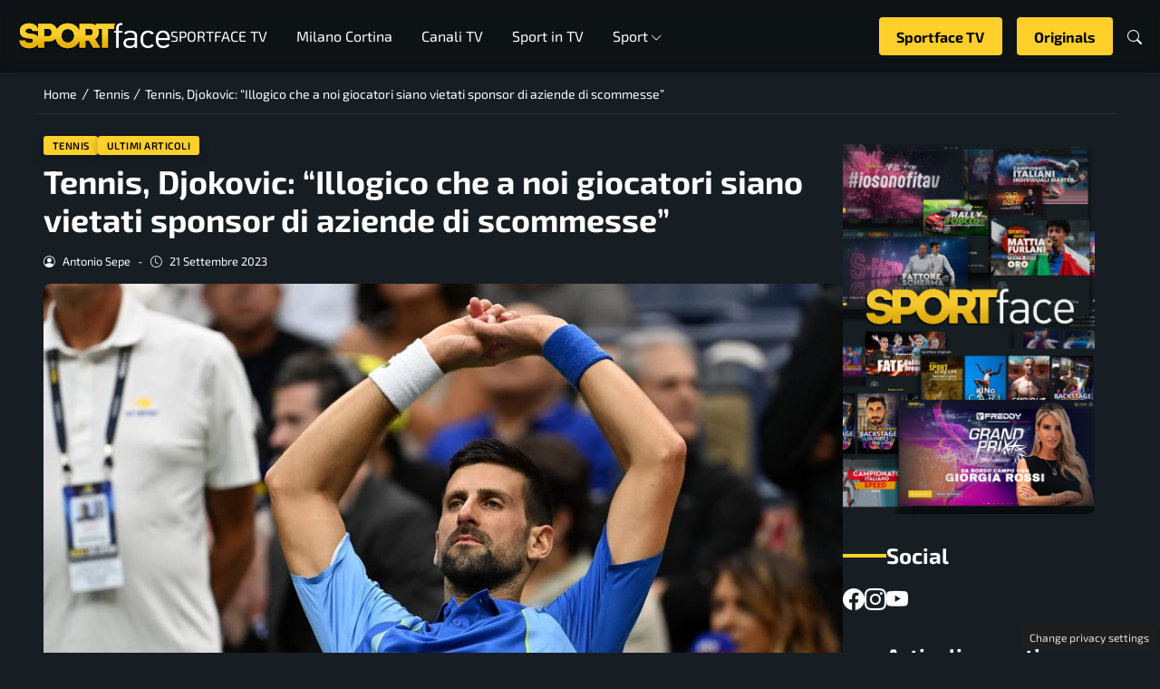

--- FILE ---
content_type: text/html; charset=UTF-8
request_url: https://www.sportface.it/tennis/tennis-djokovic-illogico-giocatori-vietati-sponsor-aziende-scommesse/2302079
body_size: 26388
content:
<!DOCTYPE html>
<html lang="it-IT">
<head> 

	<meta charset="UTF-8" />
	<script id="head-rendered-js" data-no-optimize="1" data-no-defer="1">/* v4 */ document.addEventListener("DOMContentLoaded",() => { document.querySelectorAll('.modal').forEach(function(modal){document.body.appendChild(modal)});window.clearText=function(field){if(field.defaultValue===field.value){field.value=''}else if(field.value===''){field.value=field.defaultValue}}
var selectors={backTop:document.getElementById('back-top')};window.addEventListener('scroll',function(){var scrollY=window.scrollY;var winWidth=window.innerWidth;if(selectors.backTop){if(scrollY>100){selectors.backTop.style.display='block';selectors.backTop.style.opacity='1';selectors.backTop.style.transition='opacity 0.3s'}else{selectors.backTop.style.opacity='0';setTimeout(function(){if(window.scrollY<=100){selectors.backTop.style.display='none'}},300)}}});window.addEventListener('load',function(){var winWidth=window.innerWidth;var winHeight=window.innerHeight;console.log('winWidth-'+winWidth);console.log('winHeight-'+winHeight)});var lazyImagesAllDevice=[].slice.call(document.querySelectorAll('.img-fluid.lazyattachment_alldevice'));let lazyImageAllDeviceObserver=new IntersectionObserver(function(entries,observer){entries.forEach(function(entry){if(entry.isIntersecting){let lazyImageAllDevice=entry.target;lazyImageAllDeviceDataSrcSet=lazyImageAllDevice.getAttribute('data-srcset');lazyImageAllDevice.srcset=lazyImageAllDeviceDataSrcSet;lazyImageAllDevice.src=lazyImageAllDevice.dataset.src;lazyImageAllDevice.classList.remove('lazyattachment_alldevice');lazyImageAllDeviceObserver.unobserve(lazyImageAllDevice)}})});lazyImagesAllDevice.forEach(function(lazyImageAllDevice){lazyImageAllDeviceObserver.observe(lazyImageAllDevice)});var lazyImagesMinXS=[].slice.call(document.querySelectorAll('.img-fluid.lazyattachment_min_xs'));let lazyImageMinXSObserver=new IntersectionObserver(function(entries,observer){entries.forEach(function(entry){if(window.innerWidth>=480){if(entry.isIntersecting){let lazyImageMinXS=entry.target;lazyImageMinXSDataSrcSet=lazyImageMinXS.getAttribute('data-srcset');lazyImageMinXS.srcset=lazyImageMinXSDataSrcSet;lazyImageMinXS.src=lazyImageMinXS.dataset.src;lazyImageMinXS.classList.remove('lazyattachment_min_xs');lazyImageMinXSObserver.unobserve(lazyImageMinXS)}}})});lazyImagesMinXS.forEach(function(lazyImageMinXS){lazyImageMinXSObserver.observe(lazyImageMinXS)});var lazyImagesMaxXS=[].slice.call(document.querySelectorAll('.img-fluid.lazyattachment_max_xs'));let lazyImageMaxXSObserver=new IntersectionObserver(function(entries,observer){entries.forEach(function(entry){if(window.innerWidth<=479){if(entry.isIntersecting){let lazyImageMaxXS=entry.target;lazyImageMaxXSDataSrcSet=lazyImageMaxXS.getAttribute('data-srcset');lazyImageMaxXS.srcset=lazyImageMaxXSDataSrcSet;lazyImageMaxXS.src=lazyImageMaxXS.dataset.src;lazyImageMaxXS.classList.remove('lazyattachment_max_xs');lazyImageMaxXSObserver.unobserve(lazyImageMaxXS)}}})});lazyImagesMaxXS.forEach(function(lazyImageMaxXS){lazyImageMaxXSObserver.observe(lazyImageMaxXS)});var lazyImagesMinXM=[].slice.call(document.querySelectorAll('.img-fluid.lazyattachment_min_xm'));let lazyImageMinXMObserver=new IntersectionObserver(function(entries,observer){entries.forEach(function(entry){if(window.innerWidth>=576){if(entry.isIntersecting){let lazyImageMinXM=entry.target;lazyImageMinXMDataSrcSet=lazyImageMinXM.getAttribute('data-srcset');lazyImageMinXM.srcset=lazyImageMinXMDataSrcSet;lazyImageMinXM.src=lazyImageMinXM.dataset.src;lazyImageMinXM.classList.remove('lazyattachment_min_xm');lazyImageMinXMObserver.unobserve(lazyImageMinXM)}}})});lazyImagesMinXM.forEach(function(lazyImageMinXM){lazyImageMinXMObserver.observe(lazyImageMinXM)});var lazyImagesMaxXM=[].slice.call(document.querySelectorAll('.img-fluid.lazyattachment_max_xm'));let lazyImageMaxXMObserver=new IntersectionObserver(function(entries,observer){entries.forEach(function(entry){if(window.innerWidth<=575){if(entry.isIntersecting){let lazyImageMaxXM=entry.target;lazyImageMaxXMDataSrcSet=lazyImageMaxXM.getAttribute('data-srcset');lazyImageMaxXM.srcset=lazyImageMaxXMDataSrcSet;lazyImageMaxXM.src=lazyImageMaxXM.dataset.src;lazyImageMaxXM.classList.remove('lazyattachment_max_xm');lazyImageMaxXMObserver.unobserve(lazyImageMaxXM)}}})});lazyImagesMaxXM.forEach(function(lazyImageMaxXM){lazyImageMaxXMObserver.observe(lazyImageMaxXM)});var lazyImagesMinSM=[].slice.call(document.querySelectorAll('.img-fluid.lazyattachment_min_sm'));let lazyImageMinSMObserver=new IntersectionObserver(function(entries,observer){entries.forEach(function(entry){if(window.innerWidth>=768){if(entry.isIntersecting){let lazyImageMinSM=entry.target;lazyImageMinSMDataSrcSet=lazyImageMinSM.getAttribute('data-srcset');lazyImageMinSM.srcset=lazyImageMinSMDataSrcSet;lazyImageMinSM.src=lazyImageMinSM.dataset.src;lazyImageMinSM.classList.remove('lazyattachment_min_sm');lazyImageMinSMObserver.unobserve(lazyImageMinSM)}}})});lazyImagesMinSM.forEach(function(lazyImageMinSM){lazyImageMinSMObserver.observe(lazyImageMinSM)});var lazyImagesMaxSM=[].slice.call(document.querySelectorAll('.img-fluid.lazyattachment_max_sm'));let lazyImageMaxSMObserver=new IntersectionObserver(function(entries,observer){entries.forEach(function(entry){if(window.innerWidth<=767){if(entry.isIntersecting){let lazyImageMaxSM=entry.target;lazyImageMaxSMDataSrcSet=lazyImageMaxSM.getAttribute('data-srcset');lazyImageMaxSM.srcset=lazyImageMaxSMDataSrcSet;lazyImageMaxSM.src=lazyImageMaxSM.dataset.src;lazyImageMaxSM.classList.remove('lazyattachment_max_sm');lazyImageMaxSMObserver.unobserve(lazyImageMaxSM)}}})});lazyImagesMaxSM.forEach(function(lazyImageMaxSM){lazyImageMaxSMObserver.observe(lazyImageMaxSM)});var lazyImagesMinMD=[].slice.call(document.querySelectorAll('.img-fluid.lazyattachment_min_md'));let lazyImageMinMDObserver=new IntersectionObserver(function(entries,observer){entries.forEach(function(entry){if(window.innerWidth>=1025){if(entry.isIntersecting){let lazyImageMinMD=entry.target;lazyImageMinMDDataSrcSet=lazyImageMinMD.getAttribute('data-srcset');lazyImageMinMD.srcset=lazyImageMinMDDataSrcSet;lazyImageMinMD.src=lazyImageMinMD.dataset.src;lazyImageMinMD.classList.remove('lazyattachment_min_md');lazyImageMinMDObserver.unobserve(lazyImageMinMD)}}})});lazyImagesMinMD.forEach(function(lazyImageMinMD){lazyImageMinMDObserver.observe(lazyImageMinMD)});var lazyImagesMaxMD=[].slice.call(document.querySelectorAll('.img-fluid.lazyattachment_max_md'));let lazyImageMaxMDObserver=new IntersectionObserver(function(entries,observer){entries.forEach(function(entry){if(window.innerWidth<=1024){if(entry.isIntersecting){let lazyImageMaxMD=entry.target;lazyImageMaxMDDataSrcSet=lazyImageMaxMD.getAttribute('data-srcset');lazyImageMaxMD.srcset=lazyImageMaxMDDataSrcSet;lazyImageMaxMD.src=lazyImageMaxMD.dataset.src;lazyImageMaxMD.classList.remove('lazyattachment_max_md');lazyImageMaxMDObserver.unobserve(lazyImageMaxMD)}}})});lazyImagesMaxMD.forEach(function(lazyImageMaxMD){lazyImageMaxMDObserver.observe(lazyImageMaxMD)});var lazyImagesMinLG=[].slice.call(document.querySelectorAll('.img-fluid.lazyattachment_min_lg'));let lazyImageMinLGObserver=new IntersectionObserver(function(entries,observer){entries.forEach(function(entry){if(window.innerWidth>=1280){if(entry.isIntersecting){let lazyImageMinLG=entry.target;lazyImageMinLGDataSrcSet=lazyImageMinLG.getAttribute('data-srcset');lazyImageMinLG.srcset=lazyImageMinLGDataSrcSet;lazyImageMinLG.src=lazyImageMinLG.dataset.src;lazyImageMinLG.classList.remove('lazyattachment_min_lg');lazyImageMinLGObserver.unobserve(lazyImageMinLG)}}})});lazyImagesMinLG.forEach(function(lazyImageMinLG){lazyImageMinLGObserver.observe(lazyImageMinLG)});var lazyImagesMaxLG=[].slice.call(document.querySelectorAll('.img-fluid.lazyattachment_max_lg'));let lazyImageMaxLGObserver=new IntersectionObserver(function(entries,observer){entries.forEach(function(entry){if(window.innerWidth<=1279){if(entry.isIntersecting){let lazyImageMaxLG=entry.target;lazyImageMaxLGDataSrcSet=lazyImageMaxLG.getAttribute('data-srcset');lazyImageMaxLG.srcset=lazyImageMaxLGDataSrcSet;lazyImageMaxLG.src=lazyImageMaxLG.dataset.src;lazyImageMaxLG.classList.remove('lazyattachment_max_lg');lazyImageMaxLGObserver.unobserve(lazyImageMaxLG)}}})});lazyImagesMaxLG.forEach(function(lazyImageMaxLG){lazyImageMaxLGObserver.observe(lazyImageMaxLG)});var bsiconsAdded=!1;window.onscroll=function(){if(window.scrollY>100&&!bsiconsAdded){var bsicons=document.createElement('link');bsicons.rel='stylesheet';bsicons.href='https://www.sportface.it/wp-content/themes/newstoobee/assets/css/lib/bootstrap-icons.min.css';bsicons.media='screen';bsicons.type='text/css';document.getElementsByTagName('head')[0].appendChild(bsicons);bsiconsAdded=!0}};document.querySelectorAll('.offcanvas .nav__hamburger #topnav .sub-menu').forEach(function(el){el.style.maxHeight='0';el.style.overflow='hidden';el.style.transition='max-height 0.3s ease-out'});document.querySelectorAll('.offcanvas .nav__hamburger #topnav .menu-item-has-children .bi-chevron-down, .offcanvas .nav__hamburger #topnav .megamenu-sports .bi-chevron-down').forEach(function(chevron){chevron.addEventListener('click',function(event){event.preventDefault();event.stopPropagation();var menuItem=this.parentElement.parentElement;var subMenu=menuItem.querySelector('ul.sub-menu');if(subMenu){if(menuItem.classList.contains('open')){subMenu.style.maxHeight='0'}else{subMenu.style.maxHeight=subMenu.scrollHeight+'px'}}
menuItem.classList.toggle('open')})})});</script><style id="_get_critical_css">:root{--background-body:#171e23;--background-container:#171e23;--background-header:#171e23;--background-menu:#171e23;--color-item-menu:#ffffff;--background-menu-mobile:#ffffff;--color-item-menu-mobile:#e80016;--background-label-section:#ffd02b;--color-label-section:#ffffff;--background-label-category:#ffd02b;--color-label-category:#000000;--color-titles:#ffffff;--color-contents:#ffffff;--background-cta:#171e23;--border-cta:#ffd02b;--color-cta:#ffffff;--background-cta-hover:#ffd02b;--color-cta-hover:#000000;--background-prefooter:#303030;--color-prefooter:#ffffff;--background-footer:#303030;--color-footer:#ffffff}.no_critical{content-visibility:auto;contain-intrinsic-size:1px 1000px}@font-face{font-display:block;font-family:bootstrap-icons;src:url(https://www.sportface.it/wp-content/themes/newstoobee/assets/fonts/bootstrap-icons.woff2) format('woff2'),url(https://www.sportface.it/wp-content/themes/newstoobee/assets/fonts/bootstrap-icons.woff) format('woff')}.bi::before,[class*=" bi-"]::before,[class^=bi-]::before{display:inline-block;font-family:bootstrap-icons!important;font-style:normal;font-weight:400!important;font-variant:normal;text-transform:none;line-height:1;vertical-align:-.125em;-webkit-font-smoothing:antialiased;-moz-osx-font-smoothing:grayscale}.bi-list::before{content:"\f479"}.bi-x::before{content:"\f62a"}.bi-instagram::before{content:"\f437"}.bi-linkedin::before{content:"\f472"}.bi-facebook::before{content:"\f344"}.bi-youtube::before{content:"\F62B"}.bi-twitter-x::before{content:"\F8DB"}.bi-person-circle::before{content:"\f4d7"}.bi-clock::before{content:"\f293"}.bi-search::before{content:"\f52a"}.bi-chevron-down::before{content:"\f282"}.bi-chevron-left::before{content:"\f284"}.bi-chevron-right::before{content:"\f285"}:root{--bs-breakpoint-xxs:0;--bs-breakpoint-xs:480px;--bs-breakpoint-xm:576px;--bs-breakpoint-sm:768px;--bs-breakpoint-md:1025px;--bs-breakpoint-lg:1280px;--bs-breakpoint-xl:1440px;--bs-breakpoint-xxl:1600px;--bs-gutter-x:1.5rem;--bs-gutter-y:0}.clearfix::after{display:block;clear:both;content:""}.clear{clear:both;display:block;overflow:hidden;visibility:hidden;width:0;height:0}.img-fluid{max-width:100%;height:auto}.img-thumbnail{padding:.25rem;background-color:var(--bs-body-bg);border:var(--bs-border-width) solid var(--bs-border-color);border-radius:var(--bs-border-radius);max-width:100%;height:auto}.figure-caption{font-size:.875em;color:var(--bs-secondary-color)}.container{padding-right:calc(var(--bs-gutter-x) * .5);padding-left:calc(var(--bs-gutter-x) * .5)}.row{display:flex;flex-wrap:wrap;gap:var(--bs-gutter-x)}.row>[class*="col-"]{box-sizing:border-box;flex-shrink:0}.row-cols-auto>[class*="col-"]{flex:0 0 auto;width:auto}.row-cols-1>[class*="col-"]{flex:0 0 auto;width:100%}.row-cols-2>[class*="col-"]{flex:0 0 auto;width:50%}.row-cols-3>[class*="col-"]{flex:0 0 auto;width:33.3333333333%}.row-cols-4>[class*="col-"]{flex:0 0 auto;width:25%}.row-cols-5>[class*="col-"]{flex:0 0 auto;width:20%}.row-cols-6>[class*="col-"]{flex:0 0 auto;width:16.6666666667%}.col{flex:1 0 0%}.col-auto{flex:0 0 auto;width:auto}.col-1{flex:0 0 calc(8.333% - var(--bs-gutter-x) * 11/12);width:calc(8.333% - var(--bs-gutter-x) * 11/12);max-width:calc(8.333% - var(--bs-gutter-x) * 11/12)}.col-2{flex:0 0 calc(16.666% - var(--bs-gutter-x) * 10/12);width:calc(16.666% - var(--bs-gutter-x) * 10/12);max-width:calc(16.666% - var(--bs-gutter-x) * 10/12)}.col-3{flex:0 0 calc(25% - var(--bs-gutter-x) * 9/12);width:calc(25% - var(--bs-gutter-x) * 9/12);max-width:calc(25% - var(--bs-gutter-x) * 9/12)}.col-4{flex:0 0 calc(33.333% - var(--bs-gutter-x) * 8/12);width:calc(33.333% - var(--bs-gutter-x) * 8/12);max-width:calc(33.333% - var(--bs-gutter-x) * 8/12)}.col-5{flex:0 0 calc(41.666% - var(--bs-gutter-x) * 7/12);width:calc(41.666% - var(--bs-gutter-x) * 7/12);max-width:calc(41.666% - var(--bs-gutter-x) * 7/12)}.col-6{flex:0 0 calc(50% - var(--bs-gutter-x) * 6/12);width:calc(50% - var(--bs-gutter-x) * 6/12);max-width:calc(50% - var(--bs-gutter-x) * 6/12)}.col-7{flex:0 0 calc(58.333% - var(--bs-gutter-x) * 5/12);width:calc(58.333% - var(--bs-gutter-x) * 5/12);width:calc(58.333% - var(--bs-gutter-x) * 5/12)}.col-8{flex:0 0 calc(66.666% - var(--bs-gutter-x) * 4/12);width:calc(66.666% - var(--bs-gutter-x) * 4/12);width:calc(66.666% - var(--bs-gutter-x) * 4/12)}.col-9{flex:0 0 calc(75% - var(--bs-gutter-x) * 3/12);width:calc(75% - var(--bs-gutter-x) * 3/12);width:calc(75% - var(--bs-gutter-x) * 3/12)}.col-10{flex:0 0 calc(83.333% - var(--bs-gutter-x) * 2/12);width:calc(83.333% - var(--bs-gutter-x) * 2/12);max-width:calc(83.333% - var(--bs-gutter-x) * 2/12)}.col-11{flex:0 0 calc(91.666% - var(--bs-gutter-x) * 1/12);width:calc(91.666% - var(--bs-gutter-x) * 1/12);max-width:calc(91.666% - var(--bs-gutter-x) * 1/12)}.col-12{flex:0 0 100%;width:100%;max-width:100%}.offset-1{margin-left:8.33333333%}.offset-2{margin-left:16.66666667%}.offset-3{margin-left:25%}.offset-4{margin-left:33.33333333%}.offset-5{margin-left:41.66666667%}.offset-6{margin-left:50%}.offset-7{margin-left:58.33333333%}.offset-8{margin-left:66.66666667%}.offset-9{margin-left:75%}.offset-10{margin-left:83.33333333%}.offset-11{margin-left:91.66666667%}@media (min-width:1025px){.offcanvas{display:none}}@media (max-width:1024px){.offcanvas{visibility:hidden;opacity:0;height:0;width:0}.offcanvas.show{height:auto;opacity:1}}hr{margin:1rem 0;color:inherit;border:0;border-top:var(--bs-border-width) solid;opacity:.25}.hr{overflow:hidden;margin:30px 0;height:1px;background:#eee;font-size:0;line-height:0}.sm_hr{overflow:hidden;margin:20px 0;height:1px;background:#ddd;font-size:0;line-height:0}.vr{display:inline-block;align-self:stretch;width:1px;min-height:1em;background-color:currentcolor;opacity:.25}.fade{transition:opacity .15s linear}@media (prefers-reduced-motion:reduce){.fade{transition:none}}.fade:not(.show){opacity:0}.collapse:not(.show){display:none}.collapsing{height:0;overflow:hidden;transition:height .35s ease}@media (prefers-reduced-motion:reduce){.collapsing{transition:none}}.collapsing.collapse-horizontal{width:0;height:auto;transition:width .35s ease}@media (prefers-reduced-motion:reduce){.collapsing.collapse-horizontal{transition:none}}@media (max-width:479px){.row>[class*="col-xs-"]{width:100%;max-width:100%}}@media (min-width:480px){.col-xs{flex:1 0 0%}.col-xs-auto{flex:0 0 auto;width:auto}.col-xs-1{flex:0 0 calc(8.333% - var(--bs-gutter-x) * 11/12);width:calc(8.333% - var(--bs-gutter-x) * 11/12);max-width:calc(8.333% - var(--bs-gutter-x) * 11/12)}.col-xs-2{flex:0 0 calc(16.666% - var(--bs-gutter-x) * 10/12);width:calc(16.666% - var(--bs-gutter-x) * 10/12);max-width:calc(16.666% - var(--bs-gutter-x) * 10/12)}.col-xs-3{flex:0 0 calc(25% - var(--bs-gutter-x) * 9/12);width:calc(25% - var(--bs-gutter-x) * 9/12);max-width:calc(25% - var(--bs-gutter-x) * 9/12)}.col-xs-4{flex:0 0 calc(33.333% - var(--bs-gutter-x) * 8/12);width:calc(33.333% - var(--bs-gutter-x) * 8/12);max-width:calc(33.333% - var(--bs-gutter-x) * 8/12)}.col-xs-5{flex:0 0 calc(41.666% - var(--bs-gutter-x) * 7/12);width:calc(41.666% - var(--bs-gutter-x) * 7/12);max-width:calc(41.666% - var(--bs-gutter-x) * 7/12)}.col-xs-6{flex:0 0 calc(50% - var(--bs-gutter-x) * 6/12);width:calc(50% - var(--bs-gutter-x) * 6/12);max-width:calc(50% - var(--bs-gutter-x) * 6/12)}.col-xs-7{flex:0 0 calc(58.333% - var(--bs-gutter-x) * 5/12);width:calc(58.333% - var(--bs-gutter-x) * 5/12);max-width:calc(58.333% - var(--bs-gutter-x) * 5/12)}.col-xs-8{flex:0 0 calc(66.666% - var(--bs-gutter-x) * 4/12);width:calc(66.666% - var(--bs-gutter-x) * 4/12);max-width:calc(66.666% - var(--bs-gutter-x) * 4/12)}.col-xs-9{flex:0 0 calc(75% - var(--bs-gutter-x) * 3/12);width:calc(75% - var(--bs-gutter-x) * 3/12);max-width:calc(75% - var(--bs-gutter-x) * 3/12)}.col-xs-10{flex:0 0 calc(83.333% - var(--bs-gutter-x) * 2/12);width:calc(83.333% - var(--bs-gutter-x) * 2/12);max-width:calc(83.333% - var(--bs-gutter-x) * 2/12)}.col-xs-11{flex:0 0 calc(91.666% - var(--bs-gutter-x) * 1/12);width:calc(91.666% - var(--bs-gutter-x) * 1/12);max-width:calc(91.666% - var(--bs-gutter-x) * 1/12)}.col-xs-12{flex:0 0 100%;width:100%;max-width:100%}.offset-xs-0{margin-left:0}.offset-xs-1{margin-left:8.333%}.offset-xs-2{margin-left:16.666%}.offset-xs-3{margin-left:25%}.offset-xs-4{margin-left:33.333%}.offset-xs-5{margin-left:41.666%}.offset-xs-6{margin-left:50%}.offset-xs-7{margin-left:58.333%}.offset-xs-8{margin-left:66.666%}.offset-xs-9{margin-left:75%}.offset-xs-10{margin-left:83.333%}.offset-xs-11{margin-left:91.666%}}@media (max-width:575px){.row>[class*="col-xm-"]{width:100%;max-width:100%}}@media (min-width:576px){.col-xm{flex:1 0 0%}.col-xm-auto{flex:0 0 auto;width:auto}.col-xm-1{flex:0 0 calc(8.333% - var(--bs-gutter-x) * 11/12);width:calc(8.333% - var(--bs-gutter-x) * 11/12);max-width:calc(8.333% - var(--bs-gutter-x) * 11/12)}.col-xm-2{flex:0 0 calc(16.666% - var(--bs-gutter-x) * 10/12);width:calc(16.666% - var(--bs-gutter-x) * 10/12);max-width:calc(16.666% - var(--bs-gutter-x) * 10/12)}.col-xm-3{flex:0 0 calc(25% - var(--bs-gutter-x) * 9/12);width:calc(25% - var(--bs-gutter-x) * 9/12);max-width:calc(25% - var(--bs-gutter-x) * 9/12)}.col-xm-4{flex:0 0 calc(33.333% - var(--bs-gutter-x) * 8/12);width:calc(33.333% - var(--bs-gutter-x) * 8/12);max-width:calc(33.333% - var(--bs-gutter-x) * 8/12)}.col-xm-5{flex:0 0 calc(41.666% - var(--bs-gutter-x) * 7/12);width:calc(41.666% - var(--bs-gutter-x) * 7/12);max-width:calc(41.666% - var(--bs-gutter-x) * 7/12)}.col-xm-6{flex:0 0 calc(50% - var(--bs-gutter-x) * 6/12);width:calc(50% - var(--bs-gutter-x) * 6/12);max-width:calc(50% - var(--bs-gutter-x) * 6/12)}.col-xm-7{flex:0 0 calc(58.333% - var(--bs-gutter-x) * 5/12);width:calc(58.333% - var(--bs-gutter-x) * 5/12);max-width:calc(58.333% - var(--bs-gutter-x) * 5/12)}.col-xm-8{flex:0 0 calc(66.666% - var(--bs-gutter-x) * 4/12);width:calc(66.666% - var(--bs-gutter-x) * 4/12);max-width:calc(66.666% - var(--bs-gutter-x) * 4/12)}.col-xm-9{flex:0 0 calc(75% - var(--bs-gutter-x) * 3/12);width:calc(75% - var(--bs-gutter-x) * 3/12);max-width:calc(75% - var(--bs-gutter-x) * 3/12)}.col-xm-10{flex:0 0 calc(83.333% - var(--bs-gutter-x) * 2/12);width:calc(83.333% - var(--bs-gutter-x) * 2/12);max-width:calc(83.333% - var(--bs-gutter-x) * 2/12)}.col-xm-11{flex:0 0 calc(91.666% - var(--bs-gutter-x) * 1/12);width:calc(91.666% - var(--bs-gutter-x) * 1/12);max-width:calc(91.666% - var(--bs-gutter-x) * 1/12)}.col-xm-12{flex:0 0 100%;width:100%;max-width:100%}.offset-xm-0{margin-left:0}.offset-xm-1{margin-left:8.333%}.offset-xm-2{margin-left:16.666%}.offset-xm-3{margin-left:25%}.offset-xm-4{margin-left:33.333%}.offset-xm-5{margin-left:41.666%}.offset-xm-6{margin-left:50%}.offset-xm-7{margin-left:58.333%}.offset-xm-8{margin-left:66.666%}.offset-xm-9{margin-left:75%}.offset-xm-10{margin-left:83.333%}.offset-xm-11{margin-left:91.666%}}@media (max-width:767px){.row>[class*="col-sm-"]{width:100%;max-width:100%}}@media (min-width:768px){.col-sm{flex:1 0 0%}.col-sm-auto{flex:0 0 auto;width:auto}.col-sm-1{flex:0 0 calc(8.333% - var(--bs-gutter-x) * 11/12);width:calc(8.333% - var(--bs-gutter-x) * 11/12);max-width:calc(8.333% - var(--bs-gutter-x) * 11/12)}.col-sm-2{flex:0 0 calc(16.666% - var(--bs-gutter-x) * 10/12);width:calc(16.666% - var(--bs-gutter-x) * 10/12);max-width:calc(16.666% - var(--bs-gutter-x) * 10/12)}.col-sm-3{flex:0 0 calc(25% - var(--bs-gutter-x) * 9/12);width:calc(25% - var(--bs-gutter-x) * 9/12);max-width:calc(25% - var(--bs-gutter-x) * 9/12)}.col-sm-4{flex:0 0 calc(33.333% - var(--bs-gutter-x) * 8/12);width:calc(33.333% - var(--bs-gutter-x) * 8/12);max-width:calc(33.333% - var(--bs-gutter-x) * 8/12)}.col-sm-5{flex:0 0 calc(41.666% - var(--bs-gutter-x) * 7/12);width:calc(41.666% - var(--bs-gutter-x) * 7/12);max-width:calc(41.666% - var(--bs-gutter-x) * 7/12)}.col-sm-6{flex:0 0 calc(50% - var(--bs-gutter-x) * 6/12);width:calc(50% - var(--bs-gutter-x) * 6/12);max-width:calc(50% - var(--bs-gutter-x) * 6/12)}.col-sm-7{flex:0 0 calc(58.333% - var(--bs-gutter-x) * 5/12);width:calc(58.333% - var(--bs-gutter-x) * 5/12);max-width:calc(58.333% - var(--bs-gutter-x) * 5/12)}.col-sm-8{flex:0 0 calc(66.666% - var(--bs-gutter-x) * 4/12);width:calc(66.666% - var(--bs-gutter-x) * 4/12);max-width:calc(66.666% - var(--bs-gutter-x) * 4/12)}.col-sm-9{flex:0 0 calc(75% - var(--bs-gutter-x) * 3/12);width:calc(75% - var(--bs-gutter-x) * 3/12);max-width:calc(75% - var(--bs-gutter-x) * 3/12)}.col-sm-10{flex:0 0 calc(83.333% - var(--bs-gutter-x) * 2/12);width:calc(83.333% - var(--bs-gutter-x) * 2/12);max-width:calc(83.333% - var(--bs-gutter-x) * 2/12)}.col-sm-11{flex:0 0 calc(91.666% - var(--bs-gutter-x) * 1/12);width:calc(91.666% - var(--bs-gutter-x) * 1/12);max-width:calc(91.666% - var(--bs-gutter-x) * 1/12)}.col-sm-12{flex:0 0 100%;width:100%;max-width:100%}.offset-sm-0{margin-left:0}.offset-sm-1{margin-left:8.333%}.offset-sm-2{margin-left:16.666%}.offset-sm-3{margin-left:25%}.offset-sm-4{margin-left:33.333%}.offset-sm-5{margin-left:41.666%}.offset-sm-6{margin-left:50%}.offset-sm-7{margin-left:58.333%}.offset-sm-8{margin-left:66.666%}.offset-sm-9{margin-left:75%}.offset-sm-10{margin-left:83.333%}.offset-sm-11{margin-left:91.666%}}@media (max-width:1024px){.row>[class*="col-md-"]{width:100%;max-width:100%}}@media (min-width:1025px){.col-md{flex:1 0 0%}.col-md-auto{flex:0 0 auto;width:auto}.col-md-1{flex:0 0 calc(8.333% - var(--bs-gutter-x) * 11/12);width:calc(8.333% - var(--bs-gutter-x) * 11/12);max-width:calc(8.333% - var(--bs-gutter-x) * 11/12)}.col-md-2{flex:0 0 calc(16.666% - var(--bs-gutter-x) * 10/12);width:calc(16.666% - var(--bs-gutter-x) * 10/12);max-width:calc(16.666% - var(--bs-gutter-x) * 10/12)}.col-md-3{flex:0 0 calc(25% - var(--bs-gutter-x) * 9/12);width:calc(25% - var(--bs-gutter-x) * 9/12);max-width:calc(25% - var(--bs-gutter-x) * 9/12)}.col-md-4{flex:0 0 calc(33.333% - var(--bs-gutter-x) * 8/12);width:calc(33.333% - var(--bs-gutter-x) * 8/12);max-width:calc(33.333% - var(--bs-gutter-x) * 8/12)}.col-md-5{flex:0 0 calc(41.666% - var(--bs-gutter-x) * 7/12);width:calc(41.666% - var(--bs-gutter-x) * 7/12);max-width:calc(41.666% - var(--bs-gutter-x) * 7/12)}.col-md-6{flex:0 0 calc(50% - var(--bs-gutter-x) * 6/12);width:calc(50% - var(--bs-gutter-x) * 6/12);max-width:calc(50% - var(--bs-gutter-x) * 6/12)}.col-md-7{flex:0 0 calc(58.333% - var(--bs-gutter-x) * 5/12);width:calc(58.333% - var(--bs-gutter-x) * 5/12);max-width:calc(58.333% - var(--bs-gutter-x) * 5/12)}.col-md-8{flex:0 0 calc(66.666% - var(--bs-gutter-x) * 4/12);width:calc(66.666% - var(--bs-gutter-x) * 4/12);max-width:calc(66.666% - var(--bs-gutter-x) * 4/12)}.col-md-9{flex:0 0 calc(75% - var(--bs-gutter-x) * 3/12);width:calc(75% - var(--bs-gutter-x) * 3/12);max-width:calc(75% - var(--bs-gutter-x) * 3/12)}.col-md-10{flex:0 0 calc(83.333% - var(--bs-gutter-x) * 2/12);width:calc(83.333% - var(--bs-gutter-x) * 2/12);max-width:calc(83.333% - var(--bs-gutter-x) * 2/12)}.col-md-11{flex:0 0 calc(91.666% - var(--bs-gutter-x) * 1/12);width:calc(91.666% - var(--bs-gutter-x) * 1/12);max-width:calc(91.666% - var(--bs-gutter-x) * 1/12)}.col-md-12{flex:0 0 100%;width:100%;max-width:100%}.offset-md-0{margin-left:0}.offset-md-1{margin-left:8.333%}.offset-md-2{margin-left:16.666%}.offset-md-3{margin-left:25%}.offset-md-4{margin-left:33.333%}.offset-md-5{margin-left:41.666%}.offset-md-6{margin-left:50%}.offset-md-7{margin-left:58.333%}.offset-md-8{margin-left:66.666%}.offset-md-9{margin-left:75%}.offset-md-10{margin-left:83.333%}.offset-md-11{margin-left:91.666%}}@media (max-width:1279px){.row>[class*="col-lg-"]{width:100%;max-width:100%}}@media (min-width:1280px){.col-lg{flex:1 0 0%}.col-lg-auto{flex:0 0 auto;width:auto}.col-lg-1{flex:0 0 calc(8.333% - var(--bs-gutter-x) * 11/12);width:calc(8.333% - var(--bs-gutter-x) * 11/12);max-width:calc(8.333% - var(--bs-gutter-x) * 11/12)}.col-lg-2{flex:0 0 calc(16.666% - var(--bs-gutter-x) * 10/12);width:calc(16.666% - var(--bs-gutter-x) * 10/12);max-width:calc(16.666% - var(--bs-gutter-x) * 10/12)}.col-lg-3{flex:0 0 calc(25% - var(--bs-gutter-x) * 9/12);width:calc(25% - var(--bs-gutter-x) * 9/12);max-width:calc(25% - var(--bs-gutter-x) * 9/12)}.col-lg-4{flex:0 0 calc(33.333% - var(--bs-gutter-x) * 8/12);width:calc(33.333% - var(--bs-gutter-x) * 8/12);max-width:calc(33.333% - var(--bs-gutter-x) * 8/12)}.col-lg-5{flex:0 0 calc(41.666% - var(--bs-gutter-x) * 7/12);width:calc(41.666% - var(--bs-gutter-x) * 7/12);max-width:calc(41.666% - var(--bs-gutter-x) * 7/12)}.col-lg-6{flex:0 0 calc(50% - var(--bs-gutter-x) * 6/12);width:calc(50% - var(--bs-gutter-x) * 6/12);max-width:calc(50% - var(--bs-gutter-x) * 6/12)}.col-lg-7{flex:0 0 calc(58.333% - var(--bs-gutter-x) * 5/12);width:calc(58.333% - var(--bs-gutter-x) * 5/12);max-width:calc(58.333% - var(--bs-gutter-x) * 5/12)}.col-lg-8{flex:0 0 calc(66.666% - var(--bs-gutter-x) * 4/12);width:calc(66.666% - var(--bs-gutter-x) * 4/12);max-width:calc(66.666% - var(--bs-gutter-x) * 4/12)}.col-lg-9{flex:0 0 calc(75% - var(--bs-gutter-x) * 3/12);width:calc(75% - var(--bs-gutter-x) * 3/12);max-width:calc(75% - var(--bs-gutter-x) * 3/12)}.col-lg-10{flex:0 0 calc(83.333% - var(--bs-gutter-x) * 2/12);width:calc(83.333% - var(--bs-gutter-x) * 2/12);max-width:calc(83.333% - var(--bs-gutter-x) * 2/12)}.col-lg-11{flex:0 0 calc(91.666% - var(--bs-gutter-x) * 1/12);width:calc(91.666% - var(--bs-gutter-x) * 1/12);max-width:calc(91.666% - var(--bs-gutter-x) * 1/12)}.col-lg-12{flex:0 0 100%;width:100%;max-width:100%}.offset-lg-0{margin-left:0}.offset-lg-1{margin-left:8.333%}.offset-lg-2{margin-left:16.666%}.offset-lg-3{margin-left:25%}.offset-lg-4{margin-left:33.333%}.offset-lg-5{margin-left:41.666%}.offset-lg-6{margin-left:50%}.offset-lg-7{margin-left:58.333%}.offset-lg-8{margin-left:66.666%}.offset-lg-9{margin-left:75%}.offset-lg-10{margin-left:83.333%}.offset-lg-11{margin-left:91.666%}}@media (max-width:1439px){.row>[class*="col-xl-"]{width:100%;max-width:100%}}@media (min-width:1440px){.col-xl{flex:1 0 0%}.col-xl-auto{flex:0 0 auto;width:auto}.col-xl-1{flex:0 0 calc(8.333% - var(--bs-gutter-x) * 11/12);width:calc(8.333% - var(--bs-gutter-x) * 11/12);max-width:calc(8.333% - var(--bs-gutter-x) * 11/12)}.col-xl-2{flex:0 0 calc(16.666% - var(--bs-gutter-x) * 10/12);width:calc(16.666% - var(--bs-gutter-x) * 10/12);max-width:calc(16.666% - var(--bs-gutter-x) * 10/12)}.col-xl-3{flex:0 0 calc(25% - var(--bs-gutter-x) * 9/12);width:calc(25% - var(--bs-gutter-x) * 9/12);max-width:calc(25% - var(--bs-gutter-x) * 9/12)}.col-xl-4{flex:0 0 calc(33.333% - var(--bs-gutter-x) * 8/12);width:calc(33.333% - var(--bs-gutter-x) * 8/12);max-width:calc(33.333% - var(--bs-gutter-x) * 8/12)}.col-xl-5{flex:0 0 calc(41.666% - var(--bs-gutter-x) * 7/12);width:calc(41.666% - var(--bs-gutter-x) * 7/12);max-width:calc(41.666% - var(--bs-gutter-x) * 7/12)}.col-xl-6{flex:0 0 calc(50% - var(--bs-gutter-x) * 6/12);width:calc(50% - var(--bs-gutter-x) * 6/12);max-width:calc(50% - var(--bs-gutter-x) * 6/12)}.col-xl-7{flex:0 0 calc(58.333% - var(--bs-gutter-x) * 5/12);width:calc(58.333% - var(--bs-gutter-x) * 5/12);max-width:calc(58.333% - var(--bs-gutter-x) * 5/12)}.col-xl-8{flex:0 0 calc(66.666% - var(--bs-gutter-x) * 4/12);width:calc(66.666% - var(--bs-gutter-x) * 4/12);max-width:calc(66.666% - var(--bs-gutter-x) * 4/12)}.col-xl-9{flex:0 0 calc(75% - var(--bs-gutter-x) * 3/12);width:calc(75% - var(--bs-gutter-x) * 3/12);max-width:calc(75% - var(--bs-gutter-x) * 3/12)}.col-xl-10{flex:0 0 calc(83.333% - var(--bs-gutter-x) * 2/12);width:calc(83.333% - var(--bs-gutter-x) * 2/12);max-width:calc(83.333% - var(--bs-gutter-x) * 2/12)}.col-xl-11{flex:0 0 calc(91.666% - var(--bs-gutter-x) * 1/12);width:calc(91.666% - var(--bs-gutter-x) * 1/12);max-width:calc(91.666% - var(--bs-gutter-x) * 1/12)}.col-xl-12{flex:0 0 100%;width:100%;max-width:100%}.offset-xl-0{margin-left:0}.offset-xl-1{margin-left:8.333%}.offset-xl-2{margin-left:16.666%}.offset-xl-3{margin-left:25%}.offset-xl-4{margin-left:33.333%}.offset-xl-5{margin-left:41.666%}.offset-xl-6{margin-left:50%}.offset-xl-7{margin-left:58.333%}.offset-xl-8{margin-left:66.666%}.offset-xl-9{margin-left:75%}.offset-xl-10{margin-left:83.333%}.offset-xl-11{margin-left:91.666%}}@media (max-width:1599px){.row>[class*="col-xxl-"]{width:100%;max-width:100%}}@media (min-width:1600px){.col-xxl{flex:1 0 0%}.col-xxl-auto{flex:0 0 auto;width:auto}.col-xxl-1{flex:0 0 calc(8.333% - var(--bs-gutter-x) * 11/12);width:calc(8.333% - var(--bs-gutter-x) * 11/12);max-width:calc(8.333% - var(--bs-gutter-x) * 11/12)}.col-xxl-2{flex:0 0 calc(16.666% - var(--bs-gutter-x) * 10/12);width:calc(16.666% - var(--bs-gutter-x) * 10/12);max-width:calc(16.666% - var(--bs-gutter-x) * 10/12)}.col-xxl-3{flex:0 0 calc(25% - var(--bs-gutter-x) * 9/12);width:calc(25% - var(--bs-gutter-x) * 9/12);max-width:calc(25% - var(--bs-gutter-x) * 9/12)}.col-xxl-4{flex:0 0 calc(33.333% - var(--bs-gutter-x) * 8/12);width:calc(33.333% - var(--bs-gutter-x) * 8/12);max-width:calc(33.333% - var(--bs-gutter-x) * 8/12)}.col-xxl-5{flex:0 0 calc(41.666% - var(--bs-gutter-x) * 7/12);width:calc(41.666% - var(--bs-gutter-x) * 7/12);max-width:calc(41.666% - var(--bs-gutter-x) * 7/12)}.col-xxl-6{flex:0 0 calc(50% - var(--bs-gutter-x) * 6/12);width:calc(50% - var(--bs-gutter-x) * 6/12);max-width:calc(50% - var(--bs-gutter-x) * 6/12)}.col-xxl-7{flex:0 0 calc(58.333% - var(--bs-gutter-x) * 5/12);width:calc(58.333% - var(--bs-gutter-x) * 5/12);max-width:calc(58.333% - var(--bs-gutter-x) * 5/12)}.col-xxl-8{flex:0 0 calc(66.666% - var(--bs-gutter-x) * 4/12);width:calc(66.666% - var(--bs-gutter-x) * 4/12);max-width:calc(66.666% - var(--bs-gutter-x) * 4/12)}.col-xxl-9{flex:0 0 calc(75% - var(--bs-gutter-x) * 3/12);width:calc(75% - var(--bs-gutter-x) * 3/12);max-width:calc(75% - var(--bs-gutter-x) * 3/12)}.col-xxl-10{flex:0 0 calc(83.333% - var(--bs-gutter-x) * 2/12);width:calc(83.333% - var(--bs-gutter-x) * 2/12);max-width:calc(83.333% - var(--bs-gutter-x) * 2/12)}.col-xxl-11{flex:0 0 calc(91.666% - var(--bs-gutter-x) * 1/12);width:calc(91.666% - var(--bs-gutter-x) * 1/12);max-width:calc(91.666% - var(--bs-gutter-x) * 1/12)}.col-xxl-12{flex:0 0 100%;width:100%;max-width:100%}.offset-xxl-0{margin-left:0}.offset-xxl-1{margin-left:8.333%}.offset-xxl-2{margin-left:16.666%}.offset-xxl-3{margin-left:25%}.offset-xxl-4{margin-left:33.333%}.offset-xxl-5{margin-left:41.666%}.offset-xxl-6{margin-left:50%}.offset-xxl-7{margin-left:58.333%}.offset-xxl-8{margin-left:66.666%}.offset-xxl-9{margin-left:75%}.offset-xxl-10{margin-left:83.333%}.offset-xxl-11{margin-left:91.666%}}@media (min-width:480px){.lazyattachment_max_xs{display:none}}@media (max-width:479px){.lazyattachment_min_xs{display:none}}@media (min-width:576px){.lazyattachment_max_xm{display:none}}@media (max-width:575px){.lazyattachment_min_xm{display:none}}@media (min-width:768px){.lazyattachment_max_sm{display:none}}@media (max-width:767px){.lazyattachment_min_sm{display:none}}@media (min-width:1025px){.lazyattachment_max_md{display:none}}@media (max-width:1024px){.lazyattachment_min_md{display:none}}@media (min-width:1280px){.lazyattachment_max_lg{display:none}}@media (max-width:1279px){.lazyattachment_min_lg{display:none}}:root{--primario:#e80016;--approfondimenti-bg:#43bbbc;--grigio:#e6e6e6;--grigio-scuro:#404040;--perla:#f2f2f2;--nero4a:#4a4a4a;--nero555:#555555;--nero444:#444444;--nero333:#333333;--nero111:#111111;--nero:#000000;--bianco:#ffffff;--system-ui:system-ui, "Segoe UI", Roboto, Helvetica, Arial, sans-serif, "Apple Color Emoji", "Segoe UI Emoji", "Segoe UI Symbol"}html{overflow-y:scroll;overflow-y:overlay;scroll-behavior:auto}html{box-sizing:border-box;overflow-x:hidden;-webkit-text-size-adjust:100%;-ms-text-size-adjust:100%}::-webkit-scrollbar{width:5px}::-webkit-scrollbar-track{background-color:#fff0;-webkit-box-shadow:inset 0 0 4px rgb(0 0 0 / .1)}::-webkit-scrollbar-thumb{background:var(--background-label-category);border-radius:5px;-webkit-box-shadow:inset 0 0 4px rgb(0 0 0 / .5)}body{margin:0;width:100%;max-width:100%;text-rendering:optimizeLegibility;-webkit-font-smoothing:antialiased;-moz-osx-font-smoothing:grayscale;position:relative;padding:0;background-color:var(--background-body);color:var(--color-contents);font-size:1rem;line-height:1.462;font-family:var(--system-ui)}@media (max-width:1024px){body{overflow-x:hidden}}@media (min-width:576px){.main-holder{max-width:540px}}@media (min-width:768px){.main-holder{max-width:750px}}@media (min-width:1025px){.main-holder{max-width:1000px}}@media (min-width:1280px){.main-holder{max-width:1240px}}.main-holder{z-index:1;position:relative;margin:1.5rem auto;background:var(--background-container)}.full_holder{width:100vw;position:relative;left:50%;transform:translateX(-50%);margin-left:0;margin-right:0;padding-top:2rem;padding-bottom:2rem}.full_holder .container{max-width:1240px;padding-left:var(--bs-gutter-x);padding-right:var(--bs-gutter-x);margin-left:auto;margin-right:auto}a{color:var(--color-contents)}#wpadminbar a{color:#f0f0f1}p{margin:0 0 1rem}[id*="attachment_"],.wp-caption{max-width:100%}[id*="caption-attachment-"],.wp-caption-text,.excerpt_image{font-size:.8rem;margin-top:.5rem}img{max-width:100%;height:auto;object-fit:cover}body figure .placeholder-featured-image{width:100%;max-width:1200px;aspect-ratio:5/3;background:#f5f5f5;display:flex;align-items:center;justify-content:center;padding:1.5rem}body figure .placeholder-featured-image img{max-width:100%;height:auto!important}body figure .placeholder-featured-image span{font-size:2rem;color:#ccc}.heading_titles{color:var(--color-titles)}.heading_1{font-size:clamp(1.25rem, 0.6607rem + 1.9643vw, 2.625rem)}.stickup-wrapper{background-color:var(--background-header)}.nav__primary .sf-menu>.menu-item>.sub-menu,.search-form__h form button.search-form_is{background-color:var(--background-menu)}.stickup-navigation,.stickup-navigation{background-color:var(--background-menu);box-shadow:0 5px 5px color-mix(in srgb,var(--color-item-menu) 10%,transparent)}.search-form__h form input.search-form_it{border:none;border-bottom:1px solid var(--background-menu)}.nav__primary .sf-menu>.menu-item>.sub-menu{border:1px solid var(--color-item-menu)}.search-form__h form button.search-form_is,.header-item-hamburger #btnRespNav,.nav__primary #topnav li a,.nav__primary .sf-menu>.menu-item>.sub-menu .menu-item>a,.header-item-search>a.dropdown-toggle,.header-item-search .social_header_loop .social_item a{color:var(--color-item-menu)}.nav__primary .sf-menu>.menu-item>.sub-menu .menu-item>a:hover,.nav__primary .sf-menu>.menu-item>.sub-menu .current-menu-item>a{background-color:color-mix(in srgb,var(--color-item-menu) 20%,transparent)}.offcanvas .offcanvas-header{background-color:var(--background-header)}.offcanvas.offcanvas_menu{background-color:var(--background-menu-mobile)}.nav__hamburger ul li a,.offcanvas .btn-close{color:var(--color-item-menu-mobile)}.af_title,.af_title_sidebar{border-bottom:2px solid var(--background-label-section)}.af_title_sidebar .heading-line,.af_title .heading-line{background-color:var(--background-label-section);color:var(--color-label-section)}.af_title_sidebar__heading .heading-line{color:var(--color-label-section)}.breadcrumb>li.active,.breadcrumb>li a{color:var(--color-contents)}.post_categories a{background-color:var(--background-label-category);color:var(--color-label-category)}.home_widget article a.home_post_readmore_h,body.single .related-posts .related-posts-list .related_post_item a.related_post_readmore_h,body.archive #category_loop .category_post_item a.category_post_readmore_h{background-color:var(--background-cta);border:1px solid var(--border-cta);color:var(--color-cta)}.home_widget article a.home_post_readmore_h:hover,body.single .related-posts .related-posts-list .related_post_item a.related_post_readmore_h:hover,body.archive #category_loop .category_post_item a.category_post_readmore_h:hover{background-color:var(--background-cta-hover);border:1px solid var(--background-cta-hover);color:var(--color-cta-hover)}#home_carousel_snapjs_widget_wrap .carousel_snapjs_wrapper::-webkit-scrollbar-thumb{background:var(--background-label-category)}.widget_cta_h{background-color:var(--background-label-section);color:var(--color-label-section)}.pagination .pagination-list__inner .prev a,.pagination .pagination-list__inner .next a,.pagination .pagination-list__inner .active span,.pagination .pagination-list__inner .inactive a{border:2px solid var(--background-label-category)}.pagination .pagination-list__inner .prev a:hover,.pagination .pagination-list__inner .next a:hover,.pagination .pagination-list__inner .prev a:focus,.pagination .pagination-list__inner .next a:focus,.pagination .pagination-list__inner .active span,.pagination .pagination-list__inner .inactive a:hover,.pagination .pagination-list__inner .inactive a:focus{background-color:var(--background-label-category);color:var(--color-label-category)}.pagination .pagination-list__inner .inactive a{background-color:#fff0;color:var(--background-label-category)}footer #footer-columns{background-color:var(--background-prefooter)}footer #footer-copyright{background-color:var(--background-footer)}.nav__footer #footernav li a{color:var(--color-footer)}.footer-copyright-wrap{color:var(--color-footer)}#back-top a span:before{background:var(--background-label-category);color:var(--color-label-category)}.col_sidebar{position:relative}@media (max-width:1024px){.col_content{margin-bottom:3rem}}#sticky-side{position:sticky;-webkit-position:sticky;top:2rem}.cmplz-noscroll{overflow-y:hidden}.cmplz-soft-cookiewall{backdrop-filter:blur(10px)}.modal-backdrop{--bs-backdrop-zindex:1050;--bs-backdrop-bg:#000;--bs-backdrop-opacity:0.5;position:fixed;top:0;left:0;z-index:var(--bs-backdrop-zindex);width:100vw;height:100vh;background-color:var(--bs-backdrop-bg)}.modal-backdrop.fade{opacity:0}.modal-backdrop.show{opacity:var(--bs-backdrop-opacity)}body.home .content_holder{padding:1rem 0 0}body:not(.home) section#content_main{padding:0 0 3rem}figure.has-overlay{position:relative}figure.has-overlay::before{content:'';position:absolute;bottom:0;left:0;right:0;height:60%;background:linear-gradient(to top,rgb(0 0 0 / .75) 0%,rgb(0 0 0 / .7) 40%,#fff0 100%);pointer-events:none;z-index:1}p img.alignright,p img.alignleft{margin-top:0}img.alignleft,div.alignleft,figure.alignleft,img.wp-post-image.attachment-thumb{float:left;margin:1em 1em 2em 0}img.alignleft{clear:left}.alignleft{float:left;margin:5px 20px 20px 0}.alignleft{display:inline;float:left;margin-right:1.5em}hr{margin:1rem 0;color:inherit;border:0;opacity:1;box-sizing:content-box;background-color:#ccc;clear:both;height:1px}.slick-slider .slick-slide:hover,.slick-slider .slick-slide:focus,.slick-slider .slick-slide:focus-visible{outline:0}.slick-slider .slick-slide a:hover,.slick-slider .slick-slide a:focus,.slick-slider .slick-slide a:focus-visible{outline:0}.slick-dots>li:only-child{display:none}.dropdown-toggle::after{display:none}.header-item-hamburger{margin-right:1rem;width:3rem;max-width:3rem}.header-item-hamburger #btnRespNav,.offcanvas .btn-close{background-color:#fff0;border:none;padding:0;font-size:2.5rem;display:block}@media (min-width:576px){.offcanvas.show.offcanvas_menu{width:375px}}@media (max-width:575px){.offcanvas.show.offcanvas_menu{width:100%}}@media (min-width:1025px){.offcanvas.offcanvas_menu .offcanvas-header{padding-top:2rem}}@media (max-width:1024px){.offcanvas.offcanvas_menu .offcanvas-header{padding-top:.6rem}.header-item-hamburger .offcanvas .logo img{width:auto;max-height:40px}}.offcanvas.offcanvas_menu .offcanvas-header{padding-left:2rem;padding-right:2rem}.offcanvas.offcanvas_menu .offcanvas-header .logo img{width:150px}.offcanvas-body{padding-left:2rem;padding-right:2rem}.nav__hamburger{margin-bottom:3rem}.nav__hamburger ul{margin:0;padding:0;list-style:none}.nav__hamburger ul li,.nav__hamburger ul li a{display:block;width:100%}.nav__hamburger ul li a{text-decoration:none;padding:.5rem 0}.socials_hamburger .socials_loop{display:-webkit-flex;display:flex;-webkit-flex-direction:row;flex-direction:row;-webkit-flex-wrap:nowrap;flex-wrap:nowrap;-webkit-align-items:center;align-items:center;-webkit-justify-content:flex-start;justify-content:flex-start}.socials_hamburger .socials_loop .hamburger_social_item:not(:last-child){margin-right:1rem}.socials_hamburger .socials_loop .hamburger_social_item a{font-size:1.5rem;text-decoration:none}.hamburger_social_connected{margin-bottom:.8rem}.section_nopadding{margin-left:-.75rem;margin-right:-.75rem;width:calc(100% + 1.5rem);padding-left:.75rem;padding-right:.75rem}.header{z-index:99;position:relative;padding:0;transition:all 500ms ease;-moz-transition:all 500ms ease;-webkit-transition:all 500ms ease;-ms-transition:all 500ms ease;-o-transition:all 500ms ease}.header .stickup_menu_holder{z-index:99}@media (min-width:1025px){.stickup-wrapper .header-item-wrapper{padding-top:1.5rem;padding-bottom:1.5rem}}@media (max-width:1024px){.stickup-wrapper .header-item-wrapper{padding:.6rem 0}}.header-item-wrapper{position:relative;display:-webkit-flex;display:flex;-webkit-flex-direction:row;flex-direction:row;-webkit-flex-wrap:nowrap;flex-wrap:nowrap;-webkit-justify-content:flex-start;justify-content:flex-start;-webkit-align-items:center;align-items:center}.search-form__h{width:100%;transform:translate(0,0);right:0;left:0;top:100%}@media (min-width:1025px){.header-item-hamburger{display:none}}@media (max-width:1024px){.header-item-nav{display:none}.dropdown-menu.show.search-form__h{width:100%;margin:0;border:none;border-radius:0;-webkit-box-shadow:0 6px 12px rgb(0 0 0 / .175);box-shadow:0 6px 12px rgb(0 0 0 / .175);padding:5px}}.header-item-search{margin-left:auto;width:2rem;max-width:2rem;display:-webkit-flex;display:flex;-webkit-justify-content:flex-end;justify-content:flex-end}.social_header_loop{display:-webkit-flex;display:flex;-webkit-justify-content:flex-end;justify-content:flex-end;margin-right:.5rem}.social_header_loop .social_item:not(:first-child){margin-left:.5rem}.search-form__h{min-width:330px;box-shadow:0 6px 12px rgb(0 0 0 / .175);padding:10px;background-color:var(--bianco)}.search-form__h form{display:-webkit-flex;display:flex;-webkit-flex-direction:row;flex-direction:row;-webkit-flex-wrap:nowrap;flex-wrap:nowrap;-webkit-justify-content:space-between;justify-content:space-between;-webkit-align-content:center;align-content:center;-webkit-align-items:stretch;align-items:stretch}.search-form__h form .search-form_item{-webkit-order:0;order:0;-webkit-flex:1 1 auto;flex:1 1 auto;-webkit-align-self:auto;align-self:auto}.search-form__h form input.search-form_it{width:100%}.search-form__h form button.search-form_is{width:36px;height:36px;border:none}.header-item-social__list{display:-webkit-flex;display:flex;-webkit-flex-direction:row;flex-direction:row;-webkit-flex-wrap:nowrap;flex-wrap:nowrap;-webkit-justify-content:flex-start;justify-content:flex-start;-webkit-align-content:center;align-content:center;-webkit-align-items:center;align-items:center}.header-item-social__list .header-social-item:not(:last-child){margin-right:10px}.nav__primary #topnav{display:-webkit-flex;display:flex;-webkit-flex-direction:row;flex-direction:row;-webkit-flex-wrap:nowrap;flex-wrap:nowrap;-webkit-justify-content:flex-start;justify-content:flex-start;-webkit-align-content:center;align-content:center;-webkit-align-items:center;align-items:center;margin:0;margin-left:-1rem;padding:0;list-style:none}.nav__primary #topnav>li>a{padding:1rem 1rem;text-decoration:none;font-size:1rem;font-weight:700;display:block;transition:all 500ms ease;-moz-transition:all 500ms ease;-webkit-transition:all 500ms ease;-ms-transition:all 500ms ease;-o-transition:all 500ms ease}.nav__primary #topnav>li>a:hover,.nav__primary #topnav>li.current-menu-ancestor>a,.nav__primary #topnav>li.current-menu-item>a{transition:all 500ms ease;-moz-transition:all 500ms ease;-webkit-transition:all 500ms ease;-ms-transition:all 500ms ease;-o-transition:all 500ms ease}.nav__primary #topnav li a i{font-size:.8rem;margin-left:.2rem}.nav__primary>.sf-menu,.nav__primary .sf-menu *{padding:0;margin:0;list-style:none}.nav__primary>.sf-menu{line-height:1;position:relative}.nav__primary>.sf-menu ul{position:absolute;top:-999em;width:10em}.nav__primary>.sf-menu ul{visibility:hidden;opacity:0;transform:translateY(-2em)}.nav__primary>.sf-menu>li,.nav__primary>.sf-menu>li a{position:relative}.nav__primary>.sf-menu>li:hover>.sub-menu{visibility:visible;opacity:1;transform:translateY(0%);transition:all 0.2s ease-in-out 0.2s,visibility 0.2s linear 0.2s,z-index 0.5s linear 0.01s;transition-delay:0.2s}.nav__primary .sf-menu>.menu-item>.sub-menu{left:0%;margin-left:0;top:100%;border:none;border-radius:0;z-index:10;width:auto;padding:0;box-shadow:0 5px 5px rgb(0 0 0 / .3)}.nav__primary .sf-menu>.menu-item>.sub-menu .menu-item{text-align:left;padding:0;position:relative}.nav__primary .sf-menu>.menu-item>.sub-menu .menu-item:not(:first-child){border-top:1px solid rgb(0 0 0 / .1)}.nav__primary .sf-menu>.menu-item>.sub-menu .menu-item>a{border:none;padding:1rem;display:block;white-space:nowrap;text-decoration:none;transition:all 500ms ease;-moz-transition:all 500ms ease;-webkit-transition:all 500ms ease;-ms-transition:all 500ms ease;-o-transition:all 500ms ease}.nav__primary .sf-menu>.menu-item>.sub-menu .menu-item>a:hover,.nav__primary .sf-menu>.menu-item>.sub-menu .current-menu-item>a{transition:all 500ms ease;-moz-transition:all 500ms ease;-webkit-transition:all 500ms ease;-ms-transition:all 500ms ease;-o-transition:all 500ms ease}.af_title{margin-bottom:1rem}.af_title__heading{margin-top:0;margin-bottom:0}.af_title_sidebar .heading-line,.af_title .heading-line{padding:.5rem 1rem;font-weight:700;line-height:1.2;display:inline-block;text-transform:uppercase}.af_title .heading-line{font-size:1rem}.af_title_sidebar{margin-bottom:1rem}.af_title_sidebar__heading{margin-bottom:0}.af_title_sidebar__heading .heading-line{font-size:.875rem;padding:.5rem 1rem;line-height:1.2;display:inline-block;text-transform:uppercase}.widget-homepage{margin-bottom:2rem}.breadcrumb{margin:0;padding:0;list-style:none;margin-left:-.3rem}.breadcrumb>li{display:inline-block}.breadcrumb>li.active,.breadcrumb>li a{padding:0 .3rem;text-decoration:none;font-size:.875rem}section#breadcrumbs{border-bottom:1px solid var(--grigio);padding:.7rem 0;margin-bottom:1.5rem}article a{text-decoration:none}figure.thumb_overlay{position:relative}.post_categories{display:-webkit-flex;display:flex;-webkit-flex-direction:row;flex-direction:row;-webkit-flex-wrap:nowrap;flex-wrap:nowrap;-webkit-justify-content:flex-start;justify-content:flex-start;-webkit-align-items:center;align-items:center;gap:1rem;margin-bottom:1rem}.post_categories a{padding:.2rem .4rem;font-size:.8rem}.single_post_title{margin-bottom:1rem}.widget-sidebar article{margin-bottom:.5rem}.widget-sidebar .post_title__heading{margin-top:0;margin-bottom:.5rem}body.archive .category_title__heading,.single_post_title__heading{margin-top:0;margin-bottom:0}body.single .post_thumb,body.single .post_holder .post_thumb{margin-bottom:1rem}body.archive .category_title{margin-bottom:2rem}body.archive .category_description{font-weight:700}.post_content a:not(.text-decoration-none){color:var(--nero);text-decoration:underline;text-underline-offset:3px}.post_meta{font-size:.8rem;margin-bottom:1rem}.post_meta .post_meta__inner{display:-webkit-flex;display:flex;-webkit-flex-direction:row;flex-direction:row;-webkit-flex-wrap:nowrap;flex-wrap:nowrap;-webkit-justify-content:flex-start;justify-content:flex-start;-webkit-align-content:center;align-content:center;-webkit-align-items:center;align-items:center}.post_meta .post_meta__inner .post_meta_separator{padding:0 .5rem}.post_meta .post_meta__inner .post_meta_author .author_icon,.post_meta .post_meta__inner .post_meta_date .date_icon{margin-right:.3rem}body.single .post_content h2,body.single .post_content h3,body.single .post_content h4,body.single .post_content h5,body.single .post_content h6{margin-top:1.5rem;margin-bottom:.6rem}.latest-posts article:not(:last-child){margin-bottom:.5rem;padding-bottom:.5rem;border-bottom:1px solid rgb(0 0 0 / .1)}.latest-posts p.latest_title{margin-bottom:0;font-weight:700;font-size:.875rem}body.archive #category_loop.category_loop_grid .category_post_item{margin-bottom:1.5rem}body.archive #category_loop.category_loop_list .category_post_item{margin-bottom:3rem}@media (min-width:1025px){#home_onebig_twosmall_posts_container article:nth-of-type(1),.home_widget .home_dual_posts_block article,.home_widget .col_foursmall article:not(:last-child){margin-bottom:1rem}#home_grid_onebig_foursmall_widget_wrap .col_foursmall .col_post:nth-of-type(1) article,#home_grid_onebig_foursmall_widget_wrap .col_foursmall .col_post:nth-of-type(2) article{margin-bottom:1rem}}@media (max-width:1024px){.home_widget article{margin-bottom:1rem}#home_grid_onebig_foursmall_widget_wrap .col_foursmall .col_post:not(:last-child) article{margin-bottom:1rem}}.home_widget article .home_post_thumb,.home_widget article figure,body.archive #category_loop .category_post_item .category_post_thumb,body.archive #category_loop .category_post_item figure{position:relative}.home_widget article .home_post_thumb,body.archive #category_loop .category_post_item .category_post_thumb{margin-bottom:1rem}.home_widget article .home_post_thumb a.post_link,body.archive #category_loop .category_post_item .category_post_thumb a.post_link{position:absolute;width:100%;height:100%;top:0;left:0;z-index:1}.home_widget article figure .post_categories,body.archive #category_loop .category_post_item figure .post_categories{position:absolute;bottom:1rem;left:1rem;right:1rem;margin-bottom:0;z-index:2}.home_widget article .post_title__heading.home_post_title__heading,body.archive #category_loop .category_post_item .post_title__heading.category_post_title__heading{margin-top:0;margin-bottom:1rem}.home_widget article .post_title__heading.home_post_title__heading,.home_widget article .post_title__heading.home_post_title__heading a,body.archive #category_loop .category_post_item .post_title__heading.category_post_title__heading,body.archive #category_loop .category_post_item .post_title__heading.category_post_title__heading a{font-size:1rem;font-weight:700}.home_widget article .home_post_meta,body.archive #category_loop .category_post_item .category_post_meta{font-size:.7rem;margin-bottom:.5rem}.home_widget article .home_post_meta .home_post_meta__inner,body.archive #category_loop .category_post_item .category_post_meta .category_post_meta__inner{-webkit-flex-wrap:wrap;flex-wrap:wrap}.home_widget article .home_post_meta .home_post_meta_author,.home_widget article .home_post_meta .home_post_meta_date,body.archive #category_loop .category_post_item .category_post_meta .category_post_meta_author,body.archive #category_loop .category_post_item .category_post_meta .category_post_meta_date{margin-bottom:.3rem}.home_widget article .home_post_meta .home_post_meta_author,body.archive #category_loop .category_post_item .category_post_meta .category_post_meta_author{margin-right:.5rem}.home_widget article a.home_post_readmore_h,body.archive #category_loop .category_post_item a.category_post_readmore_h{display:block;max-width:max-content;padding:.3rem .6rem;font-size:.8rem;text-decoration:none;font-weight:700;transition:all 500ms ease;-moz-transition:all 500ms ease;-webkit-transition:all 500ms ease;-ms-transition:all 500ms ease;-o-transition:all 500ms ease}.home_widget article a.home_post_readmore_h:hover,body.archive #category_loop .category_post_item a.category_post_readmore_h:hover{transition:all 500ms ease;-moz-transition:all 500ms ease;-webkit-transition:all 500ms ease;-ms-transition:all 500ms ease;-o-transition:all 500ms ease}.widget_cta_h{display:block;width:100%;text-align:center;margin-top:1rem;padding:.3rem .6rem;font-size:.8rem;text-decoration:none;font-weight:700;transition:all 500ms ease;-moz-transition:all 500ms ease;-webkit-transition:all 500ms ease;-ms-transition:all 500ms ease;-o-transition:all 500ms ease}.widget_cta_h:hover{transition:all 500ms ease;-moz-transition:all 500ms ease;-webkit-transition:all 500ms ease;-ms-transition:all 500ms ease;-o-transition:all 500ms ease}body.archive .col_pagination{margin-top:2rem}#home_grid_four_widget_wrap .grid_posts{column-gap:1.5rem;display:grid;grid-template-columns:repeat(2,minmax(0,1fr));row-gap:1.5rem}@media (max-width:1024px){#home_grid_four_widget_wrap .grid_posts{grid-template-columns:1fr}}#home_grid_four_widget_wrap .grid_posts article{display:flex;align-items:stretch}#home_grid_four_widget_wrap .grid_posts article .home_post_desc{align-items:flex-start;display:flex;flex-direction:column;flex-grow:1;flex-shrink:1;padding:.5rem 1rem;background-color:#f7f8f9}#home_grid_four_widget_wrap .grid_posts article .home_post_thumb{flex-grow:1;flex-shrink:0;height:100%;max-width:50%;margin-bottom:0}#home_grid_four_widget_wrap .grid_posts article .home_post_thumb img{object-fit:cover;display:block}#home_grid_four_widget_wrap .grid_posts article .home_post_thumb figure,#home_grid_four_widget_wrap .grid_posts article .home_post_thumb figure img{height:100%}#home_carousel_snapjs_widget_wrap{position:relative;overflow:hidden}#home_carousel_snapjs_widget_wrap .carousel_snapjs_wrapper{display:flex;overflow-x:auto;scroll-snap-type:x mandatory;scroll-behavior:smooth;-ms-overflow-style:none;gap:1.5rem}@media (min-width:1025px){#home_carousel_snapjs_widget_wrap .carousel_snapjs_wrapper{scrollbar-width:none}#home_carousel_snapjs_widget_wrap .carousel_snapjs_wrapper::-webkit-scrollbar{display:none}}@media (max-width:1025px){#home_carousel_snapjs_widget_wrap .carousel_snapjs_wrapper{padding-bottom:.5rem}#home_carousel_snapjs_widget_wrap .carousel_snapjs_wrapper::-webkit-scrollbar{height:5px}#home_carousel_snapjs_widget_wrap .carousel_snapjs_wrapper::-webkit-scrollbar-thumb{border-radius:5px;-webkit-box-shadow:inset 0 0 4px rgb(0 0 0 / .5)}#home_carousel_snapjs_widget_wrap .carousel_snapjs_wrapper::-webkit-scrollbar-track{background-color:#fff0;-webkit-box-shadow:inset 0 0 4px rgb(0 0 0 / .1)}}#home_carousel_snapjs_widget_wrap .carousel_snapjs_wrapper article{scroll-snap-align:start;scroll-snap-stop:always;position:relative;flex-shrink:0}#home_carousel_snapjs_widget_wrap .carousel-nav{position:absolute;top:50%;transform:translateY(-50%);background:rgb(255 255 255 / .7);border:none;cursor:pointer;display:none;align-items:center;justify-content:center;color:#333;transition:all 0.3s ease;z-index:10;box-shadow:0 4px 12px rgb(0 0 0 / .15);width:2rem;height:2rem;border-radius:0;font-size:1rem}#home_carousel_snapjs_widget_wrap .carousel-nav:hover{background:rgb(255 255 255)}#home_carousel_snapjs_widget_wrap .carousel-nav.prev{left:0}#home_carousel_snapjs_widget_wrap .carousel-nav.next{right:0}#home_carousel_snapjs_widget_wrap .carousel-indicators{display:flex;justify-content:center;gap:8px;margin-top:1.5rem}#home_carousel_snapjs_widget_wrap .indicator{width:.8rem;height:.8rem;border-radius:100%;background:rgb(0 0 0 / .3);cursor:pointer;transition:all 0.3s ease;border:none}#home_carousel_snapjs_widget_wrap .indicator.active{background:#667eea}#home_carousel_snapjs_widget_wrap .indicator:hover{background:rgb(0 0 0 / .6)}#home_carousel_snapjs_widget_wrap .carousel_snapjs_wrapper article,#home_carousel_snapjs_widget_wrap .carousel_snapjs_wrapper article .post_thumb{margin-bottom:0}#home_carousel_snapjs_widget_wrap .carousel_snapjs_wrapper article .post_desc .post_title,#home_carousel_snapjs_widget_wrap .carousel_snapjs_wrapper article .post_desc .post_title *,#home_carousel_snapjs_widget_wrap .carousel_snapjs_wrapper article .post_desc .post_meta,#home_carousel_snapjs_widget_wrap .carousel_snapjs_wrapper article .post_desc .post_meta *{color:var(--bianco)}@media (min-width:1025px){#home_carousel_snapjs_widget_wrap .carousel_snapjs_wrapper{}#home_carousel_snapjs_widget_wrap .carousel_snapjs_wrapper article{width:calc(33.3333333333% - 1rem)}#home_carousel_snapjs_widget_wrap .carousel-nav{display:flex;opacity:0}#home_carousel_snapjs_widget_wrap:hover .carousel-nav{opacity:1}}@media (min-width:768px) and (max-width:1024px){#home_carousel_snapjs_widget_wrap .carousel_snapjs_wrapper article{width:40%}}@media (max-width:767px){#home_carousel_snapjs_widget_wrap .carousel_snapjs_wrapper article{width:80%}}@media (max-width:1024px){#home_carousel_snapjs_widget_wrap .carousel_snapjs_wrapper article{height:250px}#home_carousel_snapjs_widget_wrap .carousel_snapjs_wrapper article .post_thumb,#home_carousel_snapjs_widget_wrap .carousel_snapjs_wrapper article figure{height:100%}#home_carousel_snapjs_widget_wrap .carousel_snapjs_wrapper article figure img{width:100%;height:100%}#home_carousel_snapjs_widget_wrap .carousel_snapjs_wrapper article.in-view{transform:none}}.carousel-container.slides-1{--slides-tablet:calc(100% - 0rem);--slides-mobile:calc(100% - 0rem)}.carousel-container.slides-2{--slides-tablet:calc(50% - 0.5rem);--slides-mobile:calc(100% - 0rem)}.carousel-container.slides-3{--slides-tablet:calc(33.333% - 0.67rem);--slides-mobile:calc(50% - 0.5rem)}#home_carousel_snapjs_widget_wrap .carousel_snapjs_wrapper article{position:relative}#home_carousel_snapjs_widget_wrap .carousel_snapjs_wrapper article .post_desc{position:absolute;bottom:0;left:0;width:100%;color:#fff;z-index:1;padding:15px;background:rgb(0 0 0 / .75) 100%;background:linear-gradient(to bottom,#fff0 0%,rgb(0 0 0 / .75) 100%)}@media (max-width:767px){#home_one_columns_small_widget_wrap[data-scroll-snap="mobile"],.widget-homepage .scroll_snap_mobile_wrap{display:-webkit-flex;display:flex;-webkit-flex-wrap:nowrap;flex-wrap:nowrap;scroll-snap-type:x mandatory;gap:1.5rem;margin-left:0;margin-right:0;padding-bottom:1rem;overflow-x:auto;-webkit-overflow-scrolling:touch}#home_one_columns_small_widget_wrap[data-scroll-snap="mobile"] article,.widget-homepage .scroll_snap_mobile_wrap .scroll_snap_mobile_item{scroll-snap-align:start;margin-bottom:0;flex-shrink:0;flex-grow:0;flex-basis:66.66666667%;max-height:fit-content;padding-left:0;padding-right:0}#home_one_columns_small_widget_wrap[data-scroll-snap="mobile"]::-webkit-scrollbar-thumb,.widget-homepage .scroll_snap_mobile_wrap::-webkit-scrollbar-thumb{background:var(--orange);border-radius:5px;-webkit-box-shadow:inset 0 0 4px rgb(0 0 0 / .5)}#home_one_columns_small_widget_wrap[data-scroll-snap="mobile"]::-webkit-scrollbar,.widget-homepage .scroll_snap_mobile_wrap::-webkit-scrollbar{height:5px}#home_one_columns_small_widget_wrap[data-scroll-snap="mobile"]::-webkit-scrollbar-track,.widget-homepage .scroll_snap_mobile_wrap::-webkit-scrollbar-track{background-color:#fff0;-webkit-box-shadow:inset 0 0 4px rgb(0 0 0 / .1)}#home_one_columns_small_widget_wrap[data-scroll-snap="mobile"] .row_inner_small_post [class*="col-"],#home_two_columns_small_widget_wrap .scroll_snap_mobile_item .row_inner_small_post [class*="col-"]{flex:0 0 100%;width:100%;max-width:100%}}.home_widget article .home_post_thumb,body.archive #category_loop .category_post_item .category_post_thumb{width:100%;aspect-ratio:5 / 3;overflow:hidden}.home_widget article .home_post_thumb figure,body.archive #category_loop .category_post_item .category_post_thumb figure{height:100%}.home_widget article .home_post_thumb figure img,body.archive #category_loop .category_post_item .category_post_thumb figure img{height:100%}.offcanvas{--bs-offcanvas-zindex:1045;--bs-offcanvas-width:400px;--bs-offcanvas-padding-x:1rem;--bs-offcanvas-padding-y:1rem;--bs-offcanvas-color:var(--bs-body-color);--bs-offcanvas-bg:var(--bs-body-bg);--bs-offcanvas-border-width:var(--bs-border-width);--bs-offcanvas-border-color:var(--bs-border-color-translucent);--bs-offcanvas-transition:transform 0.3s ease-in-out;--bs-offcanvas-title-line-height:1.5}.offcanvas{position:fixed;top:0;bottom:0;z-index:var(--bs-offcanvas-zindex);display:flex;flex-direction:column;max-width:100%;color:var(--bs-offcanvas-color);visibility:hidden;background-color:var(--bs-offcanvas-bg);background-clip:padding-box;outline:0;transition:var(--bs-offcanvas-transition)}@media (prefers-reduced-motion:reduce){.offcanvas{transition:none}}.offcanvas.offcanvas-start{left:0;width:var(--bs-offcanvas-width);border-right:var(--bs-offcanvas-border-width) solid var(--bs-offcanvas-border-color);transform:translateX(-100%)}.offcanvas.offcanvas-end{right:0;width:var(--bs-offcanvas-width);border-left:var(--bs-offcanvas-border-width) solid var(--bs-offcanvas-border-color);transform:translateX(100%)}.offcanvas.offcanvas-full{left:0;right:0;width:100%;border:none}.offcanvas.offcanvas-full.offcanvas-start{transform:translateX(-100%)}.offcanvas.offcanvas-full.offcanvas-end{transform:translateX(100%)}.offcanvas.show:not(.hiding),.offcanvas.showing{transform:none}.offcanvas.hiding,.offcanvas.show,.offcanvas.showing{visibility:visible}.offcanvas-backdrop{position:fixed;top:0;left:0;z-index:1040;width:100vw;height:100vh;background-color:#000}.offcanvas-backdrop.fade{opacity:0}.offcanvas-backdrop.show{opacity:.5}.offcanvas-header{display:flex;align-items:center;justify-content:space-between;padding:var(--bs-offcanvas-padding-y) var(--bs-offcanvas-padding-x)}.offcanvas-header .btn-close{padding:calc(var(--bs-offcanvas-padding-y) * 0.5) calc(var(--bs-offcanvas-padding-x) * 0.5);margin-top:calc(-0.5 * var(--bs-offcanvas-padding-y));margin-right:calc(-0.5 * var(--bs-offcanvas-padding-x));margin-bottom:calc(-0.5 * var(--bs-offcanvas-padding-y))}.offcanvas-title{margin-bottom:0;line-height:var(--bs-offcanvas-title-line-height)}.offcanvas-body{flex-grow:1;padding:var(--bs-offcanvas-padding-y) var(--bs-offcanvas-padding-x);overflow-y:auto}.dropdown,.dropdown-center{position:relative}.dropdown-toggle{white-space:nowrap}.dropdown-toggle::after{display:inline-block;margin-left:.255em;vertical-align:.255em;content:"";border-top:.3em solid;border-right:.3em solid #fff0;border-bottom:0;border-left:.3em solid #fff0}.dropdown-toggle:empty::after{margin-left:0}.dropdown-menu{--bs-dropdown-zindex:1000;--bs-dropdown-min-width:10rem;--bs-dropdown-padding-x:0;--bs-dropdown-padding-y:0.5rem;--bs-dropdown-spacer:0.125rem;--bs-dropdown-font-size:1rem;--bs-dropdown-color:var(--bs-body-color);--bs-dropdown-bg:var(--bs-body-bg);--bs-dropdown-border-color:var(--bs-border-color-translucent);--bs-dropdown-border-radius:var(--bs-border-radius);--bs-dropdown-border-width:var(--bs-border-width);--bs-dropdown-inner-border-radius:calc(var(--bs-border-radius) - var(--bs-border-width));--bs-dropdown-divider-bg:var(--bs-border-color-translucent);--bs-dropdown-divider-margin-y:0.5rem;--bs-dropdown-box-shadow:0 0.5rem 1rem rgba(0,0,0,0.15);--bs-dropdown-link-color:var(--bs-body-color);--bs-dropdown-link-hover-color:var(--bs-body-color);--bs-dropdown-link-hover-bg:var(--bs-tertiary-bg);--bs-dropdown-link-active-color:#fff;--bs-dropdown-link-active-bg:#0d6efd;--bs-dropdown-link-disabled-color:var(--bs-tertiary-color);--bs-dropdown-item-padding-x:1rem;--bs-dropdown-item-padding-y:0.25rem;--bs-dropdown-header-color:#6c757d;--bs-dropdown-header-padding-x:1rem;--bs-dropdown-header-padding-y:0.5rem;position:absolute;z-index:var(--bs-dropdown-zindex);display:none;min-width:var(--bs-dropdown-min-width);padding:var(--bs-dropdown-padding-y) var(--bs-dropdown-padding-x);margin:0;font-size:var(--bs-dropdown-font-size);color:var(--bs-dropdown-color);text-align:left;list-style:none;background-color:var(--bs-dropdown-bg);background-clip:padding-box;border:var(--bs-dropdown-border-width) solid var(--bs-dropdown-border-color);border-radius:var(--bs-dropdown-border-radius)}.dropdown-menu[data-bs-popper]{top:100%;left:0;margin-top:var(--bs-dropdown-spacer)}.dropdown-menu-start{--bs-position:start}.dropdown-menu-start[data-bs-popper]{right:auto;left:0}.dropdown-menu-end{--bs-position:end}.dropdown-menu-end[data-bs-popper]{right:0;left:auto}@media (max-width:479px){.dropdown-menu-xxs-start{--bs-position:start}.dropdown-menu-xxs-start[data-bs-popper]{right:auto;left:0}.dropdown-menu-xxs-end{--bs-position:end}.dropdown-menu-xxs-end[data-bs-popper]{right:0;left:auto}}@media (min-width:480px){.dropdown-menu-xs-start{--bs-position:start}.dropdown-menu-xs-start[data-bs-popper]{right:auto;left:0}.dropdown-menu-xs-end{--bs-position:end}.dropdown-menu-xs-end[data-bs-popper]{right:0;left:auto}}@media (min-width:576px){.dropdown-menu-xm-start{--bs-position:start}.dropdown-menu-xm-start[data-bs-popper]{right:auto;left:0}.dropdown-menu-xm-end{--bs-position:end}.dropdown-menu-xm-end[data-bs-popper]{right:0;left:auto}}@media (min-width:768px){.dropdown-menu-sm-start{--bs-position:start}.dropdown-menu-sm-start[data-bs-popper]{right:auto;left:0}.dropdown-menu-sm-end{--bs-position:end}.dropdown-menu-sm-end[data-bs-popper]{right:0;left:auto}}@media (min-width:1025px){.dropdown-menu-md-start{--bs-position:start}.dropdown-menu-md-start[data-bs-popper]{right:auto;left:0}.dropdown-menu-md-end{--bs-position:end}.dropdown-menu-md-end[data-bs-popper]{right:0;left:auto}}@media (min-width:1280px){.dropdown-menu-lg-start{--bs-position:start}.dropdown-menu-lg-start[data-bs-popper]{right:auto;left:0}.dropdown-menu-lg-end{--bs-position:end}.dropdown-menu-lg-end[data-bs-popper]{right:0;left:auto}}@media (min-width:1440px){.dropdown-menu-xl-start{--bs-position:start}.dropdown-menu-xl-start[data-bs-popper]{right:auto;left:0}.dropdown-menu-xl-end{--bs-position:end}.dropdown-menu-xl-end[data-bs-popper]{right:0;left:auto}}@media (min-width:1600px){.dropdown-menu-xxl-start{--bs-position:start}.dropdown-menu-xxl-start[data-bs-popper]{right:auto;left:0}.dropdown-menu-xxl-end{--bs-position:end}.dropdown-menu-xxl-end[data-bs-popper]{right:0;left:auto}}.dropdown-divider{height:0;margin:var(--bs-dropdown-divider-margin-y) 0;overflow:hidden;border-top:1px solid var(--bs-dropdown-divider-bg);opacity:1}.dropdown-item{display:block;width:100%;padding:var(--bs-dropdown-item-padding-y) var(--bs-dropdown-item-padding-x);clear:both;font-weight:400;color:var(--bs-dropdown-link-color);text-align:inherit;text-decoration:none;white-space:nowrap;background-color:#fff0;border:0;border-radius:var(--bs-dropdown-item-border-radius,0)}.dropdown-item:focus,.dropdown-item:hover{color:var(--bs-dropdown-link-hover-color);background-color:var(--bs-dropdown-link-hover-bg)}.dropdown-item.active,.dropdown-item:active{color:var(--bs-dropdown-link-active-color);text-decoration:none;background-color:var(--bs-dropdown-link-active-bg)}.dropdown-item.disabled,.dropdown-item:disabled{color:var(--bs-dropdown-link-disabled-color);pointer-events:none;background-color:#fff0}.dropdown-menu.show{display:block}.dropdown-header{display:block;padding:var(--bs-dropdown-header-padding-y) var(--bs-dropdown-header-padding-x);margin-bottom:0;font-size:.875rem;color:var(--bs-dropdown-header-color);white-space:nowrap}.dropdown-item-text{display:block;padding:var(--bs-dropdown-item-padding-y) var(--bs-dropdown-item-padding-x);color:var(--bs-dropdown-link-color)}</style><style id="_get_critical_css_child">@font-face{font-family:'Exo-Variable';src:url(https://www.sportface.it/wp-content/themes/tbsportface-child/assets/fonts/exo/Exo2.woff2) format('woff2');font-weight:100 900;font-style:normal;font-display:swap}:root{--sfgiallo:#ffd02b}body{font-family:'Exo-Variable'}body.home .content_holder{padding:0}body.home .content_holder section.widget:not([class*="full_width"]):first-child{padding-top:1rem}body.single-post .post_content p{line-height:1.6em}body.single article .post_content a:not(.text-decoration-none){color:var(--sfgiallo)}body.single-post .post_content img{border-radius:.5rem;pointer-events:none}body.single-post .post_content [id*="attachment_"] a{pointer-events:none}body figure .placeholder-featured-image{background:#0b141c;padding:0;aspect-ratio:unset;height:100%}body figure .placeholder-featured-image img{max-width:none;max-height:20%;width:auto;object-fit:contain}.btn{font-weight:700}@media (min-width:1025px){.offcanvas.offcanvas_menu{display:none!important}}header.header{position:sticky;top:0;width:100vw;margin-left:calc(-50vw + 50%);background-color:rgb(0 0 0 / .4);backdrop-filter:blur(8px)}header .container{margin-left:auto;margin-right:auto}@media (min-width:576px){header .container{max-width:540px}}@media (min-width:768px){header .container{max-width:750px}}@media (min-width:1025px){header .container{max-width:1000px}}@media (min-width:1280px){header .container{max-width:1240px;padding-left:0;padding-right:0}}.stickup-wrapper{background-color:#fff0}.stickup-wrapper .header-item-wrapper{padding:0}.header-item-wrapper{gap:3rem}@media (max-width:1024px){.header-item-wrapper{-webkit-justify-content:space-between;justify-content:space-between}.header-item-hamburger{margin-right:0;width:auto;max-width:auto}}.header-item-wrapper .logo img{width:auto;height:2rem}.header-item-wrapper .header-item-nav{flex-grow:1}.nav__primary #topnav>li>a{font-weight:400;padding:2rem 1rem}.nav__primary li.btn{margin-left:auto}.nav__primary #topnav li.btn a{background-color:var(--sfgiallo);color:var(--nero);border-radius:.25rem;font-weight:700;padding:1rem}.offcanvas_menu .header_cta,.header-item-nav .header_cta{background-color:var(--sfgiallo);color:var(--nero);border-radius:.25rem;font-weight:700;padding:.6rem 1.2rem;text-decoration:none}.header-item-nav .header_cta{display:block;max-width:fit-content}.offcanvas_menu .header_cta{width:100%;display:block;margin-top:1.5rem;text-align:center}.header-item-nav nav+.main_cta,.header-item-nav nav+.live_cta{margin-left:auto}.header-item-nav nav+.main_cta+.live_cta{margin-left:1rem}@media (min-width:1025px){.header-item-nav{display:flex;align-items:center}.nav__primary #topnav,.nav__primary #topnav>li.megamenu-sports,.nav__primary #topnav>li.megamenu-sports>a{position:unset}.nav__primary #topnav>li.megamenu-sports ul.sub-menu,.nav__primary #topnav>li.megamenu-sports ul.sub-menu.sports-submenu{display:flex;flex-wrap:wrap;align-items:center}.nav__primary #topnav>li.megamenu-sports ul.sub-menu li,.nav__primary #topnav>li.megamenu-sports ul.sub-menu.sports-submenu li{flex:0 0 25%;width:25%;max-width:25%}.nav__primary #topnav>li.megamenu-sports ul.sub-menu li a{padding:1.5rem}}@media only screen and (max-width:1024px){.offcanvas .nav__hamburger li>a{display:flex;justify-content:space-between;align-items:center}}.main-holder{margin:0 auto}@media (min-width:1280px){.main-holder{max-width:1340px}.container{padding-left:3rem;padding-right:3rem}}.stickup-navigation{box-shadow:none}.offcanvas .offcanvas-header,.offcanvas .offcanvas-body{background-color:var(--background-body)}.nav__hamburger ul li a,.offcanvas .btn-close{color:var(--bianco)}.offcanvas.offcanvas_menu .offcanvas-header .logo img{width:auto;height:2rem}@media only screen and (max-width:1024px){.offcanvas .nav__hamburger ul.sub-menu{padding-left:1rem}}section#breadcrumbs{border:none;padding:0}section#breadcrumbs .breadcrumb__t{border-bottom:1px solid rgb(255 255 255 / .1);padding:.7rem 0}section.widget-homepage{margin-bottom:3rem}.home_widget article .home_post_thumb a.post_link,body.archive #category_loop .category_post_item .category_post_thumb a.post_link{z-index:2}.widget:not(.widget-sidebar) .home_widget article .home_post_meta .home_post_meta_date{margin-left:auto}.widget:not(.widget-sidebar) .home_widget article .row_inner_small_post .home_post_meta .home_post_meta_date{margin-left:0}body.archive .category_title__heading,.single_post_title__heading{line-height:1.2em}.home_widget article .post_title__heading.home_post_title__heading,body.archive #category_loop .category_post_item .post_title__heading.category_post_title__heading{margin-bottom:.5rem}.af_title{border-bottom:none;display:flex;align-items:center;gap:12px}.af_title__heading>.heading-line-before,.af_title__heading>.heading-line-after{display:none}.af_category__link{text-decoration:none}.af_title__heading .heading-line{background:none;color:var(--color-titles);display:flex;align-items:center;gap:12px;padding:0;font-size:24px;text-transform:unset}.af_title__heading .heading-line::before{content:'';display:block;height:4px;width:48px;background:var(--background-label-section);position:relative}.post_categories{margin-bottom:.5rem}.post_categories span,.post_categories a{border-radius:.2rem;box-shadow:0 3px 12px rgb(0 0 0 / .3);padding:.15rem .6rem;font-size:.7rem;text-transform:uppercase;letter-spacing:.5px;font-weight:600;background-color:var(--background-label-category);color:var(--color-label-category)}.home_widget article .home_post_thumb,body.archive #category_loop .category_post_item .category_post_thumb{aspect-ratio:unset;border-radius:.5rem;overflow:hidden}.home_widget article .home_post_thumb figure,body.archive #category_loop .category_post_item .category_post_thumb figure{width:100%}.home_widget article .home_post_thumb figure img,body.archive #category_loop .category_post_item .category_post_thumb figure img{aspect-ratio:5 / 3}body.single article figure{border-radius:.5rem;overflow:hidden}.widget .home_post_thumb{box-shadow:0 3px 12px rgb(0 0 0 / .6)}#child_home_one_big_featured_widget_wrap .home_post_thumb{margin-bottom:0}@media (max-width:1024px){#child_home_grid_five_widget_wrap .row_loop .col_centrale article:first-child,#child_home_grid_five_widget_wrap .row_loop .col_left article:not(:last-child),#child_home_grid_five_widget_wrap .row_loop .col_right article:not(:last-child){margin-bottom:2.5rem}}@media (min-width:1025px){#child_home_grid_five_widget_wrap .row_loop .col_centrale{order:2}#child_home_grid_five_widget_wrap .row_loop .col_left{order:1}#child_home_grid_five_widget_wrap .row_loop .col_right{order:3}#child_home_grid_five_widget_wrap .row_loop .col_centrale article:first-child,#child_home_grid_five_widget_wrap .row_loop .col_left article:not(:last-child),#child_home_grid_five_widget_wrap .row_loop .col_right article:not(:last-child){margin-bottom:3rem}}.home_widget article .post_title__heading.home_post_title__heading a{font-size:unset;font-weight:unset}.home_widget article .post_title__heading.home_post_title__heading{font-size:1.1rem;line-height:1.25em;font-weight:600}.home_widget article .row_inner_small_post .post_title__heading.home_post_title__heading{font-size:.9rem;margin-bottom:.2rem}#child_home_one_big_featured_widget_wrap article,#child_home_one_big_featured_widget_wrap article figure{position:relative}#child_home_one_big_featured_widget_wrap article .home_post_desc{position:absolute;bottom:0;left:0;z-index:2;margin-left:calc(var(--bs-gutter-x) * .5);margin-right:calc(var(--bs-gutter-x) * .5)}#child_home_one_big_featured_widget_wrap article .post_title__heading.home_post_title__heading a{font-size:unset}#child_home_one_big_featured_widget_wrap article .post_title__heading.home_post_title__heading{font-size:1.2rem}@media (min-width:1025px){#child_home_one_big_featured_widget_wrap article .post_title__heading.home_post_title__heading{font-size:2rem}}#child_home_one_big_featured_widget_wrap article .home_post_meta .home_post_meta_date{margin-left:unset}.home_widget article a.home_post_readmore_h,body.archive #category_loop .category_post_item a.category_post_readmore_h{border-radius:.25rem;box-shadow:0 3px 12px rgb(0 0 0 / .3)}.widget.banner_box_full_width{width:100vw;margin-left:calc(-50vw + 50%)}.widget.banner_box_full_width .container{padding-left:0;padding-right:0}#child_banner_widget_wrap.banner_box{border-radius:.5rem;overflow:hidden}#child_banner_widget_wrap.banner_box.banner_box__columns{border-radius:1rem}.banner_box__overlay{position:relative;display:block;min-height:auto}.banner_box__overlay .banner_box__figure{position:relative;width:100%;height:auto;margin:0;background-color:#fff0}.banner_box__overlay .banner_box__figure.before::before{content:'';position:absolute;top:0;bottom:0;left:0;right:0;width:100%;height:100%;background-color:rgb(0 0 0 / .4);z-index:1}.banner_box__overlay .banner_box__image{display:block;width:100%;height:auto}.banner_box__overlay .banner_box__desc{position:absolute;top:50%;left:50%;transform:translate(-50%,-50%);width:100%;padding:1.5rem;z-index:2;text-align:center}.widget:not(.widget-sidebar) .banner_box__overlay .banner_box__figure img{max-height:50dvh}.banner_slider__overlay .banner_box__button,#child_banner_widget_wrap .banner_box__button{text-decoration:none;display:block;max-width:fit-content;background-color:var(--sfgiallo);color:var(--background-body);border-radius:.25rem;padding:.5rem 1rem;font-size:1rem;font-weight:700}#child_banner_widget_wrap .banner_box_button_flex,.banner_slider__overlay .banner_box_button_flex{display:flex}.banner_slider__overlay .banner_box_button_flex,#child_banner_widget_wrap.banner_box__overlay .banner_box_button_flex{align-items:center}.banner_slider__overlay .banner_box__overlay .banner_box__figure.nobefore::before{content:unset}.banner_slider__overlay .banner_box__title,#child_banner_widget_wrap .banner_box__title{margin-top:0;font-size:1.1rem}@media (min-width:1025px){.banner_slider__overlay .banner_box__title,#child_banner_widget_wrap .banner_box__title{font-size:2rem}}@media (min-width:576px){.banner_slider__overlay .banner_box__title,.banner_slider__overlay .banner_box__text p,#child_banner_widget_wrap .banner_box__title,#child_banner_widget_wrap .banner_box__text p{margin-bottom:1.5rem}#child_banner_widget_wrap .banner_box_button_flex,.banner_slider__overlay .banner_box_button_flex{flex-direction:row;gap:1.5rem}#child_banner_widget_wrap.banner_box__overlay .banner_box_button_flex{justify-content:center}#child_banner_widget_wrap.banner_box__columns .banner_box_button_flex{align-items:center}}@media (max-width:575px){.banner_slider__overlay .banner_box__title,.banner_slider__overlay .banner_box__text p,#child_banner_widget_wrap .banner_box__title,#child_banner_widget_wrap .banner_box__text p{margin-bottom:1rem}#child_banner_widget_wrap .banner_box_button_flex,.banner_slider__overlay .banner_box_button_flex{flex-direction:column;gap:1rem}#child_banner_widget_wrap.banner_box__overlay .banner_box_button_flex{justify-content:center}}#child_banner_widget_wrap.banner_box__columns figure{aspect-ratio:5/3;border-radius:.5rem;overflow:hidden}#child_banner_widget_wrap.banner_box__columns .col_text{display:flex;flex-direction:column;justify-content:center}.widget.widget-sidebar{margin-bottom:2rem}.widget.widget-sidebar article{margin-bottom:1rem}article .row_inner_small_post .post_thumb{margin-bottom:0;height:100%}article .row_inner_small_post .placeholder-featured-image{height:100%}article .row_inner_small_post .home_post_title__heading{display:-webkit-box;-webkit-line-clamp:2;-webkit-box-orient:vertical;overflow:hidden}article .row_inner_small_post .post_meta,.home_widget article .row_inner_small_post .home_post_meta .home_post_meta_date{margin-bottom:0}.widget.widget-sidebar #sidebar_one_columns_small_widget_wrap article .row_inner_small_post{--smallpost-gutter-x:0.75rem;gap:var(--smallpost-gutter-x)}.widget.widget-sidebar #sidebar_one_columns_small_widget_wrap article .row_inner_small_post .col-4{flex:0 0 calc(33.333% - var(--smallpost-gutter-x) * 8 / 12);width:calc(33.333% - var(--smallpost-gutter-x) * 8 / 12);max-width:calc(33.333% - var(--smallpost-gutter-x) * 8 / 12)}.widget.widget-sidebar #sidebar_one_columns_small_widget_wrap article .row_inner_small_post .col-8{flex:0 0 calc(66.666% - var(--smallpost-gutter-x) * 4 / 12);width:calc(66.666% - var(--smallpost-gutter-x) * 4 / 12);width:calc(66.666% - var(--smallpost-gutter-x) * 4 / 12)}.slider_snapjs_widget{position:relative;overflow:hidden}.widget.slider_snapjs_full_width{width:100vw;margin-left:calc(-50vw + 50%)}.widget.slider_snapjs_full_width .container{padding-left:0;padding-right:0}.widget.slider_snapjs_full_width .slider_snapjs_widget{padding:0}.home_widget.slider_snapjs_widget article .home_post_thumb figure{height:50dvh}.home_widget.slider_snapjs_widget article .home_post_thumb figure img{aspect-ratio:unset;width:100%}.banner_slider__overlay{position:relative;border-radius:.5rem;overflow:hidden}.banner_slider__overlay .banner_slider_wrapper,.slider_snapjs_widget .carousel_snapjs_wrapper{display:flex;overflow-x:auto;scroll-snap-type:x mandatory;scroll-behavior:smooth;-ms-overflow-style:none;gap:1.5rem}@media (min-width:1025px){.banner_slider__overlay .banner_slider_wrapper,.slider_snapjs_widget .carousel_snapjs_wrapper{scrollbar-width:none}.banner_slider__overlay .banner_slider_wrapper::-webkit-scrollbar,.slider_snapjs_widget .carousel_snapjs_wrapper::-webkit-scrollbar{display:none}}@media (max-width:1024px){.banner_slider__overlay .banner_slider_wrapper,.slider_snapjs_widget .carousel_snapjs_wrapper{padding-bottom:.5rem}.banner_slider__overlay .banner_slider_wrapper::-webkit-scrollbar,.slider_snapjs_widget .carousel_snapjs_wrapper::-webkit-scrollbar{height:5px}.banner_slider__overlay .banner_slider_wrapper::-webkit-scrollbar-thumb,.slider_snapjs_widget .carousel_snapjs_wrapper::-webkit-scrollbar-thumb{border-radius:5px;-webkit-box-shadow:inset 0 0 4px rgb(0 0 0 / .5)}.banner_slider__overlay .banner_slider_wrapper::-webkit-scrollbar-track,.slider_snapjs_widget .carousel_snapjs_wrapper::-webkit-scrollbar-track{background-color:#fff0;-webkit-box-shadow:inset 0 0 4px rgb(0 0 0 / .1)}}.banner_slider__overlay .banner_slider_wrapper .banner_slide_item,.slider_snapjs_widget .carousel_snapjs_wrapper article{scroll-snap-align:start;scroll-snap-stop:always;position:relative;flex-shrink:0}.banner_slider__overlay .carousel-indicators,.slider_snapjs_widget .carousel-indicators{display:flex;justify-content:center;gap:8px;position:absolute;left:50%;transform:translateX(-50%);bottom:1rem;z-index:2}.banner_slider__overlay .indicator,.slider_snapjs_widget .indicator{width:.8rem;height:.8rem;border-radius:100%;background:rgb(0 0 0 / .3);cursor:pointer;transition:all 0.3s ease;border:1px solid var(--sfgiallo)}.banner_slider__overlay .indicator.active,.slider_snapjs_widget .indicator.active{background:var(--sfgiallo)}.banner_slider__overlay .indicator:hover,.slider_snapjs_widget .indicator:hover{background:rgb(0 0 0 / .6)}.slider_snapjs_widget .carousel_snapjs_wrapper article,.slider_snapjs_widget .carousel_snapjs_wrapper article .post_thumb{margin-bottom:0}.banner_slider__overlay .banner_box__title,.banner_slider__overlay .banner_box__text,.slider_snapjs_widget .carousel_snapjs_wrapper article .post_desc .post_title,.slider_snapjs_widget .carousel_snapjs_wrapper article .post_desc .post_title *,.slider_snapjs_widget .carousel_snapjs_wrapper article .post_desc .post_meta,.slider_snapjs_widget .carousel_snapjs_wrapper article .post_desc .post_meta *{color:var(--bianco)}.banner_slider__overlay .banner_slider_wrapper .banner_slide_item{width:100%}@media (min-width:1025px){.slider_snapjs_widget .carousel_snapjs_wrapper article{width:100%}}@media (min-width:768px) and (max-width:1024px){.slider_snapjs_widget .carousel_snapjs_wrapper article{width:40%}}@media (max-width:767px){.slider_snapjs_widget .carousel_snapjs_wrapper article{width:80%}}@media (max-width:1024px){.slider_snapjs_widget .carousel_snapjs_wrapper article{height:250px}.slider_snapjs_widget .carousel_snapjs_wrapper article .post_thumb,.slider_snapjs_widget .carousel_snapjs_wrapper article figure{height:100%}.slider_snapjs_widget .carousel_snapjs_wrapper article figure img{width:100%;height:100%}.slider_snapjs_widget .carousel_snapjs_wrapper article.in-view{transform:none}}.carousel-container.slides-1{--slides-tablet:calc(100% - 0rem);--slides-mobile:calc(100% - 0rem)}.carousel-container.slides-2{--slides-tablet:calc(50% - 0.5rem);--slides-mobile:calc(100% - 0rem)}.carousel-container.slides-3{--slides-tablet:calc(33.333% - 0.67rem);--slides-mobile:calc(50% - 0.5rem)}.banner_slider__overlay .banner_slider_wrapper .banner_slide_item,.slider_snapjs_widget .carousel_snapjs_wrapper article{position:relative}.slider_snapjs_widget .carousel_snapjs_wrapper article .post_desc{position:absolute;bottom:0;left:0;width:100%;color:#fff;z-index:2;padding:15px}@media (min-width:1025px){.widget.slider_snapjs_full_width .slider_snapjs_widget .carousel_snapjs_wrapper article .post_desc{max-width:1340px;left:50%;transform:translateX(-50%);padding-left:3rem;padding-right:3rem}}.widget:not(.widget-sidebar) .banner_slider__overlay .banner_box__overlay .banner_box__figure img{max-height:none}.carousel-nav{position:absolute;top:50%;transform:translateY(-50%);border:none;cursor:pointer;display:none;align-items:center;justify-content:center;transition:all 0.3s ease;z-index:10;width:2rem;height:2rem;border-radius:0;background:unset;box-shadow:unset;font-size:32px;color:#FFF;filter:drop-shadow(0 0 8px rgb(0 0 0 / .9))}.carousel-nav.prev{left:0}.carousel-nav.next{right:0}@media (min-width:1025px){.carousel-nav{display:flex;opacity:0}.banner_slider__overlay:hover .carousel-nav,.carousel_snapjs_widget:hover .carousel-nav,.slider_snapjs_widget:hover .carousel-nav{opacity:1}}.carousel_snapjs_widget{position:relative;overflow:hidden;padding-left:.1rem;padding-right:.1rem}.carousel_snapjs_widget .carousel_snapjs_wrapper{display:flex;overflow-x:auto;scroll-snap-type:x mandatory;scroll-behavior:smooth;-ms-overflow-style:none;gap:1.5rem}@media (min-width:1025px){.carousel_snapjs_widget .carousel_snapjs_wrapper{scrollbar-width:none}.carousel_snapjs_widget .carousel_snapjs_wrapper::-webkit-scrollbar{display:none}}@media (max-width:1025px){.carousel_snapjs_widget .carousel_snapjs_wrapper{padding-bottom:.5rem}.carousel_snapjs_widget .carousel_snapjs_wrapper::-webkit-scrollbar{height:5px}.carousel_snapjs_widget .carousel_snapjs_wrapper::-webkit-scrollbar-thumb{border-radius:5px;-webkit-box-shadow:inset 0 0 4px rgb(0 0 0 / .5)}.carousel_snapjs_widget .carousel_snapjs_wrapper::-webkit-scrollbar-track{background-color:#fff0;-webkit-box-shadow:inset 0 0 4px rgb(0 0 0 / .1)}}.carousel_snapjs_widget .carousel_snapjs_wrapper article{scroll-snap-align:start;scroll-snap-stop:always;position:relative;flex-shrink:0}.carousel_snapjs_widget .carousel-indicators{display:flex;justify-content:center;gap:8px;margin-top:1.5rem}.carousel_snapjs_widget .indicator{width:.8rem;height:.8rem;border-radius:100%;background:rgb(0 0 0 / .3);cursor:pointer;transition:all 0.3s ease;border:1px solid var(--sfgiallo)}.carousel_snapjs_widget .indicator.active{background:var(--sfgiallo)}.carousel_snapjs_widget .indicator:hover{background:rgb(0 0 0 / .6)}.carousel_snapjs_widget .carousel_snapjs_wrapper article,.carousel_snapjs_widget .carousel_snapjs_wrapper article .post_thumb{margin-bottom:0}.carousel_snapjs_widget .carousel_snapjs_wrapper article .post_desc .post_title,.carousel_snapjs_widget .carousel_snapjs_wrapper article .post_desc .post_title *,.carousel_snapjs_widget .carousel_snapjs_wrapper article .post_desc .post_meta,.carousel_snapjs_widget .carousel_snapjs_wrapper article .post_desc .post_meta *{color:var(--bianco)}@media (min-width:1025px){.carousel_snapjs_widget .carousel_snapjs_wrapper{}.carousel_snapjs_widget .carousel_snapjs_wrapper article{width:calc(33.3333333333% - 1rem)}}@media (min-width:768px) and (max-width:1024px){.carousel_snapjs_widget .carousel_snapjs_wrapper article{width:40%}}@media (max-width:767px){.carousel_snapjs_widget .carousel_snapjs_wrapper article{width:80%}}@media (max-width:1024px){.carousel_snapjs_widget .carousel_snapjs_wrapper article{height:250px}.carousel_snapjs_widget .carousel_snapjs_wrapper article .post_thumb,.carousel_snapjs_widget .carousel_snapjs_wrapper article figure{height:100%}.carousel_snapjs_widget .carousel_snapjs_wrapper article figure img{width:100%;height:100%}.carousel_snapjs_widget .carousel_snapjs_wrapper article.in-view{transform:none}}.carousel-container.slides-1{--slides-tablet:calc(100% - 0rem);--slides-mobile:calc(100% - 0rem)}.carousel-container.slides-2{--slides-tablet:calc(50% - 0.5rem);--slides-mobile:calc(100% - 0rem)}.carousel-container.slides-3{--slides-tablet:calc(33.333% - 0.67rem);--slides-mobile:calc(50% - 0.5rem)}.carousel_snapjs_widget .carousel_snapjs_wrapper article{position:relative}.carousel_snapjs_widget .carousel_snapjs_wrapper article .post_desc{position:absolute;bottom:0;left:0;width:100%;color:#fff;z-index:2;padding:15px}.carousel_snapjs_wrapper article figure::before{content:'';position:absolute;top:0;bottom:0;left:0;right:0;width:100%;height:100%;z-index:1;background:linear-gradient(to bottom,#fff0 0%,rgb(0 0 0 / .75) 100%)}.widget .home_widget .carousel_snapjs_wrapper article .home_post_meta .home_post_meta_date{margin-left:0}.carousel_snapjs_widget.carousel_canali_widget .carousel_snapjs_wrapper{gap:.75rem;padding:12px 0}.carousel_snapjs_widget.carousel_canali_widget .carousel_snapjs_wrapper article{width:calc(20% - 0.6rem)}.home_widget.carousel_snapjs_widget.carousel_canali_widget article .home_post_thumb,.home_widget.carousel_snapjs_widget.carousel_canali_widget article .home_post_thumb figure{height:auto;width:auto}.home_widget.carousel_snapjs_widget.carousel_canali_widget article .home_post_thumb figure img{aspect-ratio:2/3;height:auto}.sport_links_widget article{border:1px solid var(--sfgiallo);border-radius:.5rem;position:relative}.sport_links_widget article .post_desc{position:absolute;bottom:1rem;left:1rem}.sport_links_widget article .post_thumb,.sport_links_widget article .post_desc .category-name{margin:0}.search-form__h{border-radius:8px;margin-top:8px}.search-form__h form input.search-form_it{border:none;outline:none}.search-form__h form button.search-form_is{background:var(--sfgiallo);border-radius:50%}.search-form__h form button.search-form_is svg{width:24px;height:auto}</style><link rel="preconnect" href="https://www.sportface.it" crossorigin><link rel="dns-prefetch" href="//www.sportface.it"><link rel="preload" href="https://www.sportface.it/wp-content/themes/newstoobee/assets/fonts/bootstrap-icons.woff2" as="font" type="font/woff2" crossorigin><link rel="preload" href="https://www.sportface.it/wp-content/themes/tbsportface-child/assets/fonts/opensans/OpenSans-Regular.woff2" as="font" type="font/woff2" crossorigin><link rel="preload" fetchpriority="high" as="image" href="https://www.sportface.it/wp-content/uploads/2025/12/sportface-logo-w.png" imagesrcset="https://www.sportface.it/wp-content/uploads/2025/12/sportface-logo-w.png 577w, https://www.sportface.it/wp-content/uploads/2025/12/sportface-logo-w-300x57.png 300w" imagesizes="(max-width: 577px) 100vw, 577px" /><link rel="preload" fetchpriority="high" as="image" href="https://www.sportface.it/wp-content/uploads/2023/09/DJOKOVIC_US_open2023_055503.jpg" imagesrcset="https://www.sportface.it/wp-content/uploads/2023/09/DJOKOVIC_US_open2023_055503.jpg 1000w, https://www.sportface.it/wp-content/uploads/2023/09/DJOKOVIC_US_open2023_055503-300x184.jpg 300w, https://www.sportface.it/wp-content/uploads/2023/09/DJOKOVIC_US_open2023_055503-768x471.jpg 768w, https://www.sportface.it/wp-content/uploads/2023/09/DJOKOVIC_US_open2023_055503-18x12.jpg 18w, https://www.sportface.it/wp-content/uploads/2023/09/DJOKOVIC_US_open2023_055503-20x12.jpg 20w" imagesizes="(max-width: 1000px) 100vw, 1000px" />	<!--[if IE]><meta http-equiv='X-UA-Compatible' content='IE=edge,chrome=1'><![endif]-->
    <meta name="viewport" content="width=device-width, initial-scale=1.0" />
	<link rel="profile" href="//gmpg.org/xfn/11" />
	
		
	<link rel="pingback" href="https://www.sportface.it/xmlrpc.php" />
	<link rel="alternate" type="application/rss+xml" title="SPORTFACE.IT" href="https://www.sportface.it/feed" />
	<link rel="alternate" type="application/atom+xml" title="SPORTFACE.IT" href="https://www.sportface.it/feed/atom" />
	
	
	        <link rel="preconnect" href="https://www.googletagmanager.com">
        <link rel="dns-prefetch" href="https://www.googletagmanager.com">
        
        <script>
        // Carica dopo il load della pagina per non bloccare rendering
        window.addEventListener('load', function() {
                        (function() {
                var script = document.createElement('script');
                script.async = true;
                script.src = 'https://www.googletagmanager.com/gtag/js?id=G-EH478NT36X';
                document.head.appendChild(script);
            })();
                        (function() {
                var script = document.createElement('script');
                script.async = true;
                script.src = 'https://www.googletagmanager.com/gtag/js?id=G-LQB3X01968';
                document.head.appendChild(script);
            })();
                        
            window.dataLayer = window.dataLayer || [];
            function gtag(){dataLayer.push(arguments);}
            gtag('js', new Date());
            
                        gtag('config', 'G-EH478NT36X');
                        gtag('config', 'G-LQB3X01968');
                    });
        </script>
        <title>Tennis, Djokovic: "Illogico che a noi giocatori siano vietati sponsor di aziende di scommesse"</title>
<meta name='robots' content='max-image-preview:large' />
<script>
window._flux_config = {
    "pagetype": "article",
    "category": "tennis",
    "categories": [
        "tennis",
        "ultimi-articoli",
        "novak-djokovic"
    ],
    "customTargeting": {
        "tags": [
            "novak-djokovic"
        ]
    }
}
</script>
<link rel="canonical" href="https://www.sportface.it/tennis/tennis-djokovic-illogico-giocatori-vietati-sponsor-aziende-scommesse/2302079">
<meta name="description" content="Tramite i canali social della Professional Tennis Players Association (PTPA), Novak Djokovic ha detto la sua sulla possibilità che le aziende di scommesse sponsorizzino i giocatori">
<meta property="og:title" content="Tennis, Djokovic: &quot;Illogico che a noi giocatori siano vietati sponsor di aziende di scommesse&quot;">
<meta property="og:type" content="article">
<meta property="og:image" content="https://www.sportface.it/wp-content/uploads/2023/09/DJOKOVIC_US_open2023_055503.jpg">
<meta property="og:image:width" content="1000">
<meta property="og:image:height" content="613">
<meta property="og:image:alt" content="Novak Djokovic">
<meta property="og:description" content="Tramite i canali social della Professional Tennis Players Association (PTPA), Novak Djokovic ha detto la sua sulla possibilità che le aziende di scommesse sponsorizzino i giocatori">
<meta property="og:url" content="https://www.sportface.it/tennis/tennis-djokovic-illogico-giocatori-vietati-sponsor-aziende-scommesse/2302079">
<meta property="og:locale" content="it_IT">
<meta property="og:site_name" content="SPORTFACE.IT">
<meta property="article:published_time" content="2023-09-21T16:04:34+02:00">
<meta property="article:modified_time" content="2023-09-21T16:06:01+02:00">
<meta property="og:updated_time" content="2023-09-21T16:06:01+02:00">
<meta property="article:section" content="Tennis">
<meta property="article:tag" content="Novak Djokovic">
<meta name="twitter:card" content="summary_large_image">
<meta name="twitter:image" content="https://www.sportface.it/wp-content/uploads/2023/09/DJOKOVIC_US_open2023_055503.jpg">
<link rel="dns-prefetch" href="https://clickiocmp.com/" crossorigin />
<link rel="preload" href="//clickiocmp.com/t/consent_239697.js" as="script">
<link rel="dns-prefetch" href="https://content.viralize.tv/" crossorigin />
<script async src="//clickiocmp.com/t/consent_239697.js"></script>
<link rel="dns-prefetch" href="https://s.fluxtech.ai/" crossorigin />
<link rel="preload" href="//s.fluxtech.ai/s/sportface/flux.js" as="script">
<link rel="alternate" title="oEmbed (JSON)" type="application/json+oembed" href="https://www.sportface.it/wp-json/oembed/1.0/embed?url=https%3A%2F%2Fwww.sportface.it%2Ftennis%2Ftennis-djokovic-illogico-giocatori-vietati-sponsor-aziende-scommesse%2F2302079" />
<link rel="alternate" title="oEmbed (XML)" type="text/xml+oembed" href="https://www.sportface.it/wp-json/oembed/1.0/embed?url=https%3A%2F%2Fwww.sportface.it%2Ftennis%2Ftennis-djokovic-illogico-giocatori-vietati-sponsor-aziende-scommesse%2F2302079&#038;format=xml" />
<style id='wp-img-auto-sizes-contain-inline-css' type='text/css'>
img:is([sizes=auto i],[sizes^="auto," i]){contain-intrinsic-size:3000px 1500px}
/*# sourceURL=wp-img-auto-sizes-contain-inline-css */
</style>
<link rel="preload" href="https://www.sportface.it/wp-content/themes/tbsportface-child/minified/parent/css/options.min.css" data-media="screen" media="screen" as="style" onload="this.onload=null;this.rel='stylesheet'"><noscript><link rel="stylesheet" href="https://www.sportface.it/wp-content/themes/tbsportface-child/minified/parent/css/options.min.css"></noscript><link rel="preload" href="https://www.sportface.it/wp-content/themes/tbsportface-child/minified/parent/css/main.min.css" data-media="screen" media="screen" as="style" onload="this.onload=null;this.rel='stylesheet'"><noscript><link rel="stylesheet" href="https://www.sportface.it/wp-content/themes/tbsportface-child/minified/parent/css/main.min.css"></noscript><link rel="preload" href="https://www.sportface.it/wp-content/themes/tbsportface-child/minified/child/css/main.min.css" data-media="screen" media="screen" as="style" onload="this.onload=null;this.rel='stylesheet'"><noscript><link rel="stylesheet" href="https://www.sportface.it/wp-content/themes/tbsportface-child/minified/child/css/main.min.css"></noscript><link rel='stylesheet' id='wonderads-style-css' href='https://www.sportface.it/wp-content/plugins/tb-wonderads/assets/wads.css' type='text/css' media='all' />
<link rel="https://api.w.org/" href="https://www.sportface.it/wp-json/" /><link rel="alternate" title="JSON" type="application/json" href="https://www.sportface.it/wp-json/wp/v2/posts/2302079" /><meta name="generator" content="Pincuter" />
<link rel="icon" href="https://www.sportface.it/wp-content/uploads/2025/12/faviconV2.png" sizes="32x32" />
<link rel="icon" href="https://www.sportface.it/wp-content/uploads/2025/12/faviconV2.png" sizes="192x192" />
<link rel="apple-touch-icon" href="https://www.sportface.it/wp-content/uploads/2025/12/faviconV2.png" />
<meta name="msapplication-TileImage" content="https://www.sportface.it/wp-content/uploads/2025/12/faviconV2.png" />


</head>

<body id="body" class="wp-singular post-template-default single single-post postid-2302079 single-format-standard wp-custom-logo wp-theme-newstoobee wp-child-theme-tbsportface-child cat-15-id cat-30-id chrome post-tennis-djokovic-illogico-giocatori-vietati-sponsor-aziende-scommesse in-category-tennis in-category-ultimi-articoli">

	
	
<header class="header">
	<div class="container">
	<div class="stickup_menu_holder">

		<div class="stickup-wrapper">
			
				<div class="row">
					<div class="col-12">
						<div class="header-item-wrapper">
							
							<div class="header-item header-item-logo">
								<div class="logo">
									<a href="https://www.sportface.it" class="logo_h logo_h__img" title="SPORTFACE.IT">
										<img width="577" height="110" src="https://www.sportface.it/wp-content/uploads/2025/12/sportface-logo-w.png" class="nolazy img-fluid" alt="SPORTFACE.IT" fetchpriority="high" decoding="async" srcset="https://www.sportface.it/wp-content/uploads/2025/12/sportface-logo-w.png 577w, https://www.sportface.it/wp-content/uploads/2025/12/sportface-logo-w-300x57.png 300w" sizes="(max-width: 577px) 100vw, 577px" />									</a>
								</div>					
							</div>

							<div class="header-item header-item-nav">
								<nav class="nav nav__primary clearfix">
									<ul id="topnav" class="sf-menu"><li id="menu-item-2458118" class="menu-item menu-item-type-custom menu-item-object-custom  menu-item-dropdown  menu-item-depth-0"><a title="SPORTFACE TV" href="https://tv.sportface.it/">SPORTFACE TV</a></li>
<li id="menu-item-2458125" class="menu-item menu-item-type-taxonomy menu-item-object-category  menu-item-dropdown  menu-item-depth-0"><a title="Milano Cortina" href="https://www.sportface.it/olimpiadi-2026">Milano Cortina</a></li>
<li id="menu-item-2804793" class="menu-item menu-item-type-custom menu-item-object-custom  menu-item-dropdown  menu-item-depth-0"><a title="Canali TV" href="/#canali_widget">Canali TV</a></li>
<li id="menu-item-2458120" class="menu-item menu-item-type-taxonomy menu-item-object-category  menu-item-dropdown  menu-item-depth-0"><a title="Sport in TV" href="https://www.sportface.it/sport-tv">Sport in TV</a></li>
<li id="menu-item-2458126" class="megamenu-sports menu-item menu-item-type-custom menu-item-object-custom menu-item-has-children  menu-item-dropdown  menu-item-depth-0"><a title="Sport" href="#">Sport<i class="bi bi-chevron-down"></i></a>
<ul class="sub-menu">
	<li id="menu-item-2458127" class="menu-item menu-item-type-taxonomy menu-item-object-category    menu-item-depth-1"><a title="Atletica" href="https://www.sportface.it/atletica-leggera">Atletica</a></li>
	<li id="menu-item-2458128" class="menu-item menu-item-type-taxonomy menu-item-object-category    menu-item-depth-1"><a title="Basket" href="https://www.sportface.it/basket">Basket</a></li>
	<li id="menu-item-2458129" class="menu-item menu-item-type-taxonomy menu-item-object-category    menu-item-depth-1"><a title="Biathlon" href="https://www.sportface.it/sport-invernali/biathlon">Biathlon</a></li>
	<li id="menu-item-2458130" class="menu-item menu-item-type-taxonomy menu-item-object-category    menu-item-depth-1"><a title="Calcio" href="https://www.sportface.it/calcio">Calcio</a></li>
	<li id="menu-item-2458131" class="menu-item menu-item-type-taxonomy menu-item-object-category    menu-item-depth-1"><a title="Canoa" href="https://www.sportface.it/canoa">Canoa</a></li>
	<li id="menu-item-2458132" class="menu-item menu-item-type-taxonomy menu-item-object-category    menu-item-depth-1"><a title="Canottaggio" href="https://www.sportface.it/canottaggio">Canottaggio</a></li>
	<li id="menu-item-2458133" class="menu-item menu-item-type-taxonomy menu-item-object-category    menu-item-depth-1"><a title="Ciclismo" href="https://www.sportface.it/ciclismo">Ciclismo</a></li>
	<li id="menu-item-2458134" class="menu-item menu-item-type-taxonomy menu-item-object-category    menu-item-depth-1"><a title="Formula 1" href="https://www.sportface.it/formula-uno">Formula 1</a></li>
	<li id="menu-item-2458135" class="menu-item menu-item-type-taxonomy menu-item-object-category    menu-item-depth-1"><a title="Ginnastica artistica" href="https://www.sportface.it/ginnastica/ginnastica-artistica">Ginnastica artistica</a></li>
	<li id="menu-item-2458136" class="menu-item menu-item-type-taxonomy menu-item-object-category    menu-item-depth-1"><a title="Ginnastica ritmica" href="https://www.sportface.it/ginnastica/ginnastica-ritmica">Ginnastica ritmica</a></li>
	<li id="menu-item-2458137" class="menu-item menu-item-type-taxonomy menu-item-object-category    menu-item-depth-1"><a title="Golf" href="https://www.sportface.it/golf">Golf</a></li>
	<li id="menu-item-2458138" class="menu-item menu-item-type-taxonomy menu-item-object-category    menu-item-depth-1"><a title="Judo" href="https://www.sportface.it/combattimento/judo">Judo</a></li>
	<li id="menu-item-2458139" class="menu-item menu-item-type-taxonomy menu-item-object-category    menu-item-depth-1"><a title="Lotta" href="https://www.sportface.it/combattimento/lotta">Lotta</a></li>
	<li id="menu-item-2458140" class="menu-item menu-item-type-taxonomy menu-item-object-category    menu-item-depth-1"><a title="MotoGP" href="https://www.sportface.it/motogp">MotoGP</a></li>
	<li id="menu-item-2458141" class="menu-item menu-item-type-taxonomy menu-item-object-category    menu-item-depth-1"><a title="Nuoto" href="https://www.sportface.it/nuoto">Nuoto</a></li>
	<li id="menu-item-2458142" class="menu-item menu-item-type-taxonomy menu-item-object-category    menu-item-depth-1"><a title="Pallanuoto" href="https://www.sportface.it/pallanuoto">Pallanuoto</a></li>
	<li id="menu-item-2458143" class="menu-item menu-item-type-taxonomy menu-item-object-category    menu-item-depth-1"><a title="Pattinaggio Artistico" href="https://www.sportface.it/sport-invernali/pattinaggio-artistico">Pattinaggio Artistico</a></li>
	<li id="menu-item-2458144" class="menu-item menu-item-type-taxonomy menu-item-object-category    menu-item-depth-1"><a title="Pentathlon Moderno" href="https://www.sportface.it/pentathlon-moderno">Pentathlon Moderno</a></li>
	<li id="menu-item-2458145" class="menu-item menu-item-type-taxonomy menu-item-object-category    menu-item-depth-1"><a title="Pugilato" href="https://www.sportface.it/pugilato">Pugilato</a></li>
	<li id="menu-item-2458146" class="menu-item menu-item-type-taxonomy menu-item-object-category    menu-item-depth-1"><a title="Rugby" href="https://www.sportface.it/rugby">Rugby</a></li>
	<li id="menu-item-2458147" class="menu-item menu-item-type-taxonomy menu-item-object-category    menu-item-depth-1"><a title="Running" href="https://www.sportface.it/running">Running</a></li>
	<li id="menu-item-2458148" class="menu-item menu-item-type-taxonomy menu-item-object-category    menu-item-depth-1"><a title="Scherma" href="https://www.sportface.it/scherma">Scherma</a></li>
	<li id="menu-item-2458149" class="menu-item menu-item-type-taxonomy menu-item-object-category    menu-item-depth-1"><a title="Sci alpino" href="https://www.sportface.it/sport-invernali/sci-alpino">Sci alpino</a></li>
	<li id="menu-item-2458150" class="menu-item menu-item-type-taxonomy menu-item-object-category    menu-item-depth-1"><a title="Sci di fondo" href="https://www.sportface.it/sport-invernali/sci-fondo">Sci di fondo</a></li>
	<li id="menu-item-2458151" class="menu-item menu-item-type-taxonomy menu-item-object-category    menu-item-depth-1"><a title="Slittino artificiale" href="https://www.sportface.it/sport-invernali/slittino">Slittino artificiale</a></li>
	<li id="menu-item-2458152" class="menu-item menu-item-type-taxonomy menu-item-object-category    menu-item-depth-1"><a title="Snowboard" href="https://www.sportface.it/sport-invernali/snowboard">Snowboard</a></li>
	<li id="menu-item-2458153" class="menu-item menu-item-type-taxonomy menu-item-object-category    menu-item-depth-1"><a title="Taekwondo" href="https://www.sportface.it/combattimento/taekwondo">Taekwondo</a></li>
	<li id="menu-item-2458154" class="menu-item menu-item-type-taxonomy menu-item-object-category current-post-ancestor current-menu-parent current-post-parent    menu-item-depth-1"><a title="Tennis" href="https://www.sportface.it/tennis">Tennis</a></li>
	<li id="menu-item-2458155" class="menu-item menu-item-type-taxonomy menu-item-object-category    menu-item-depth-1"><a title="Tiro a segno" href="https://www.sportface.it/tiro-a-segno">Tiro a segno</a></li>
	<li id="menu-item-2458156" class="menu-item menu-item-type-taxonomy menu-item-object-category    menu-item-depth-1"><a title="Tiro a volo" href="https://www.sportface.it/tav">Tiro a volo</a></li>
	<li id="menu-item-2458157" class="menu-item menu-item-type-taxonomy menu-item-object-category    menu-item-depth-1"><a title="Tiro con l&#039;arco" href="https://www.sportface.it/tiro-con-larco">Tiro con l&#8217;arco</a></li>
	<li id="menu-item-2458158" class="menu-item menu-item-type-taxonomy menu-item-object-category    menu-item-depth-1"><a title="Tuffi" href="https://www.sportface.it/tuffi">Tuffi</a></li>
	<li id="menu-item-2458159" class="menu-item menu-item-type-taxonomy menu-item-object-category    menu-item-depth-1"><a title="Vela" href="https://www.sportface.it/vela">Vela</a></li>
	<li id="menu-item-2458160" class="menu-item menu-item-type-taxonomy menu-item-object-category    menu-item-depth-1"><a title="Volley maschile" href="https://www.sportface.it/volley/volley-maschile">Volley maschile</a></li>
	<li id="menu-item-2458161" class="menu-item menu-item-type-taxonomy menu-item-object-category    menu-item-depth-1"><a title="Volley femminile" href="https://www.sportface.it/volley/volley-femminile">Volley femminile</a></li>
	<li id="menu-item-2458162" class="menu-item menu-item-type-taxonomy menu-item-object-category    menu-item-depth-1"><a title="Volley Nazionali" href="https://www.sportface.it/volley/nazionali-volley">Volley Nazionali</a></li>
</ul>
</li>
</ul>								</nav>
								
								<a href="https://tv.sportface.it/" title="Sportface TV" target="_blank" class="main_cta header_cta">Sportface TV</a><a href="https://tv.sportface.it/collection/e5d350d5-7a17-4fd8-afad-a940b4afd5d7" title="Originals" target="_blank" class="live_cta header_cta">Originals</a>							</div>

							<div class="header-item header-item-search">
							
								<a title="Cerca" role="button" id="dropdownSearchButton" href="#" class="dropdown-toggle" data-bs-toggle="dropdown" aria-haspopup="true" aria-expanded="false">
									<i class="bi bi-search"></i>
								</a>
											
								<div class="search-form search-form__h dropdown-menu" aria-labelledby="dropdownSearchButton">
									<form id="search-header" class="navbar-form" method="get" action="https://www.sportface.it/" accept-charset="utf-8">
										<input name="s" placeholder="Cerca..." value="" class="search-form_it" type="text" onfocus="clearText(this)" onblur="clearText(this)">
										<button type="submit" class="search-form_is">
											<!-- <i class="bi bi-search"></i> -->
											<svg xmlns="http://www.w3.org/2000/svg" viewBox="0 0 640 640"><path d="M566.6 342.6C579.1 330.1 579.1 309.8 566.6 297.3L406.6 137.3C394.1 124.8 373.8 124.8 361.3 137.3C348.8 149.8 348.8 170.1 361.3 182.6L466.7 288L96 288C78.3 288 64 302.3 64 320C64 337.7 78.3 352 96 352L466.7 352L361.3 457.4C348.8 469.9 348.8 490.2 361.3 502.7C373.8 515.2 394.1 515.2 406.6 502.7L566.6 342.7z"/></svg>
										</button>
									</form>
								</div>

							</div>

							<div class="header-item header-item-hamburger">
								<button id="btnRespNav" class="btn btn-navbar btn-navbar__desktop" type="button" data-bs-toggle="offcanvas" data-bs-target="#offcanvasDesktop" aria-controls="offcanvasDesktop" title="Menu Desktop">
									<i class="bi bi-list"></i>
								</button>
							</div>
														
						</div>
					</div>
				</div>
			</div>
		</div>

		
	</div>
	</div>
</header>


							
<div class="offcanvas offcanvas-end offcanvas_menu" data-bs-backdrop="static" tabindex="-1" id="offcanvasDesktop" aria-labelledby="offcanvasDesktopLabel">
	<div class="offcanvas-header">
		<div class="logo">
			<a href="https://www.sportface.it" class="logo_h logo_h__img" title="SPORTFACE.IT">
				<img width="577" height="110" src="https://www.sportface.it/wp-content/uploads/2025/12/sportface-logo-w.png" class="nolazy img-fluid" alt="SPORTFACE.IT" fetchpriority="high" decoding="async" srcset="https://www.sportface.it/wp-content/uploads/2025/12/sportface-logo-w.png 577w, https://www.sportface.it/wp-content/uploads/2025/12/sportface-logo-w-300x57.png 300w" sizes="(max-width: 577px) 100vw, 577px" />			</a>
		</div>

		<button type="button" class="btn-close" data-bs-dismiss="offcanvas" aria-label="Close">
			<i class="bi bi-x"></i>
		</button>
	</div>
	
    <div class="offcanvas-body">
		<nav class="nav nav__hamburger clearfix"> 
			<ul id="topnav" class="sf-menu"><li id="menu-item-2458118" class="menu-item menu-item-type-custom menu-item-object-custom  menu-item-dropdown  menu-item-depth-0"><a title="SPORTFACE TV" href="https://tv.sportface.it/">SPORTFACE TV</a></li>
<li id="menu-item-2458125" class="menu-item menu-item-type-taxonomy menu-item-object-category  menu-item-dropdown  menu-item-depth-0"><a title="Milano Cortina" href="https://www.sportface.it/olimpiadi-2026">Milano Cortina</a></li>
<li id="menu-item-2804793" class="menu-item menu-item-type-custom menu-item-object-custom  menu-item-dropdown  menu-item-depth-0"><a title="Canali TV" href="/#canali_widget">Canali TV</a></li>
<li id="menu-item-2458120" class="menu-item menu-item-type-taxonomy menu-item-object-category  menu-item-dropdown  menu-item-depth-0"><a title="Sport in TV" href="https://www.sportface.it/sport-tv">Sport in TV</a></li>
<li id="menu-item-2458126" class="megamenu-sports menu-item menu-item-type-custom menu-item-object-custom menu-item-has-children  menu-item-dropdown  menu-item-depth-0"><a title="Sport" href="#">Sport<i class="bi bi-chevron-down"></i></a>
<ul class="sub-menu">
	<li id="menu-item-2458127" class="menu-item menu-item-type-taxonomy menu-item-object-category    menu-item-depth-1"><a title="Atletica" href="https://www.sportface.it/atletica-leggera">Atletica</a></li>
	<li id="menu-item-2458128" class="menu-item menu-item-type-taxonomy menu-item-object-category    menu-item-depth-1"><a title="Basket" href="https://www.sportface.it/basket">Basket</a></li>
	<li id="menu-item-2458129" class="menu-item menu-item-type-taxonomy menu-item-object-category    menu-item-depth-1"><a title="Biathlon" href="https://www.sportface.it/sport-invernali/biathlon">Biathlon</a></li>
	<li id="menu-item-2458130" class="menu-item menu-item-type-taxonomy menu-item-object-category    menu-item-depth-1"><a title="Calcio" href="https://www.sportface.it/calcio">Calcio</a></li>
	<li id="menu-item-2458131" class="menu-item menu-item-type-taxonomy menu-item-object-category    menu-item-depth-1"><a title="Canoa" href="https://www.sportface.it/canoa">Canoa</a></li>
	<li id="menu-item-2458132" class="menu-item menu-item-type-taxonomy menu-item-object-category    menu-item-depth-1"><a title="Canottaggio" href="https://www.sportface.it/canottaggio">Canottaggio</a></li>
	<li id="menu-item-2458133" class="menu-item menu-item-type-taxonomy menu-item-object-category    menu-item-depth-1"><a title="Ciclismo" href="https://www.sportface.it/ciclismo">Ciclismo</a></li>
	<li id="menu-item-2458134" class="menu-item menu-item-type-taxonomy menu-item-object-category    menu-item-depth-1"><a title="Formula 1" href="https://www.sportface.it/formula-uno">Formula 1</a></li>
	<li id="menu-item-2458135" class="menu-item menu-item-type-taxonomy menu-item-object-category    menu-item-depth-1"><a title="Ginnastica artistica" href="https://www.sportface.it/ginnastica/ginnastica-artistica">Ginnastica artistica</a></li>
	<li id="menu-item-2458136" class="menu-item menu-item-type-taxonomy menu-item-object-category    menu-item-depth-1"><a title="Ginnastica ritmica" href="https://www.sportface.it/ginnastica/ginnastica-ritmica">Ginnastica ritmica</a></li>
	<li id="menu-item-2458137" class="menu-item menu-item-type-taxonomy menu-item-object-category    menu-item-depth-1"><a title="Golf" href="https://www.sportface.it/golf">Golf</a></li>
	<li id="menu-item-2458138" class="menu-item menu-item-type-taxonomy menu-item-object-category    menu-item-depth-1"><a title="Judo" href="https://www.sportface.it/combattimento/judo">Judo</a></li>
	<li id="menu-item-2458139" class="menu-item menu-item-type-taxonomy menu-item-object-category    menu-item-depth-1"><a title="Lotta" href="https://www.sportface.it/combattimento/lotta">Lotta</a></li>
	<li id="menu-item-2458140" class="menu-item menu-item-type-taxonomy menu-item-object-category    menu-item-depth-1"><a title="MotoGP" href="https://www.sportface.it/motogp">MotoGP</a></li>
	<li id="menu-item-2458141" class="menu-item menu-item-type-taxonomy menu-item-object-category    menu-item-depth-1"><a title="Nuoto" href="https://www.sportface.it/nuoto">Nuoto</a></li>
	<li id="menu-item-2458142" class="menu-item menu-item-type-taxonomy menu-item-object-category    menu-item-depth-1"><a title="Pallanuoto" href="https://www.sportface.it/pallanuoto">Pallanuoto</a></li>
	<li id="menu-item-2458143" class="menu-item menu-item-type-taxonomy menu-item-object-category    menu-item-depth-1"><a title="Pattinaggio Artistico" href="https://www.sportface.it/sport-invernali/pattinaggio-artistico">Pattinaggio Artistico</a></li>
	<li id="menu-item-2458144" class="menu-item menu-item-type-taxonomy menu-item-object-category    menu-item-depth-1"><a title="Pentathlon Moderno" href="https://www.sportface.it/pentathlon-moderno">Pentathlon Moderno</a></li>
	<li id="menu-item-2458145" class="menu-item menu-item-type-taxonomy menu-item-object-category    menu-item-depth-1"><a title="Pugilato" href="https://www.sportface.it/pugilato">Pugilato</a></li>
	<li id="menu-item-2458146" class="menu-item menu-item-type-taxonomy menu-item-object-category    menu-item-depth-1"><a title="Rugby" href="https://www.sportface.it/rugby">Rugby</a></li>
	<li id="menu-item-2458147" class="menu-item menu-item-type-taxonomy menu-item-object-category    menu-item-depth-1"><a title="Running" href="https://www.sportface.it/running">Running</a></li>
	<li id="menu-item-2458148" class="menu-item menu-item-type-taxonomy menu-item-object-category    menu-item-depth-1"><a title="Scherma" href="https://www.sportface.it/scherma">Scherma</a></li>
	<li id="menu-item-2458149" class="menu-item menu-item-type-taxonomy menu-item-object-category    menu-item-depth-1"><a title="Sci alpino" href="https://www.sportface.it/sport-invernali/sci-alpino">Sci alpino</a></li>
	<li id="menu-item-2458150" class="menu-item menu-item-type-taxonomy menu-item-object-category    menu-item-depth-1"><a title="Sci di fondo" href="https://www.sportface.it/sport-invernali/sci-fondo">Sci di fondo</a></li>
	<li id="menu-item-2458151" class="menu-item menu-item-type-taxonomy menu-item-object-category    menu-item-depth-1"><a title="Slittino artificiale" href="https://www.sportface.it/sport-invernali/slittino">Slittino artificiale</a></li>
	<li id="menu-item-2458152" class="menu-item menu-item-type-taxonomy menu-item-object-category    menu-item-depth-1"><a title="Snowboard" href="https://www.sportface.it/sport-invernali/snowboard">Snowboard</a></li>
	<li id="menu-item-2458153" class="menu-item menu-item-type-taxonomy menu-item-object-category    menu-item-depth-1"><a title="Taekwondo" href="https://www.sportface.it/combattimento/taekwondo">Taekwondo</a></li>
	<li id="menu-item-2458154" class="menu-item menu-item-type-taxonomy menu-item-object-category current-post-ancestor current-menu-parent current-post-parent    menu-item-depth-1"><a title="Tennis" href="https://www.sportface.it/tennis">Tennis</a></li>
	<li id="menu-item-2458155" class="menu-item menu-item-type-taxonomy menu-item-object-category    menu-item-depth-1"><a title="Tiro a segno" href="https://www.sportface.it/tiro-a-segno">Tiro a segno</a></li>
	<li id="menu-item-2458156" class="menu-item menu-item-type-taxonomy menu-item-object-category    menu-item-depth-1"><a title="Tiro a volo" href="https://www.sportface.it/tav">Tiro a volo</a></li>
	<li id="menu-item-2458157" class="menu-item menu-item-type-taxonomy menu-item-object-category    menu-item-depth-1"><a title="Tiro con l&#039;arco" href="https://www.sportface.it/tiro-con-larco">Tiro con l&#8217;arco</a></li>
	<li id="menu-item-2458158" class="menu-item menu-item-type-taxonomy menu-item-object-category    menu-item-depth-1"><a title="Tuffi" href="https://www.sportface.it/tuffi">Tuffi</a></li>
	<li id="menu-item-2458159" class="menu-item menu-item-type-taxonomy menu-item-object-category    menu-item-depth-1"><a title="Vela" href="https://www.sportface.it/vela">Vela</a></li>
	<li id="menu-item-2458160" class="menu-item menu-item-type-taxonomy menu-item-object-category    menu-item-depth-1"><a title="Volley maschile" href="https://www.sportface.it/volley/volley-maschile">Volley maschile</a></li>
	<li id="menu-item-2458161" class="menu-item menu-item-type-taxonomy menu-item-object-category    menu-item-depth-1"><a title="Volley femminile" href="https://www.sportface.it/volley/volley-femminile">Volley femminile</a></li>
	<li id="menu-item-2458162" class="menu-item menu-item-type-taxonomy menu-item-object-category    menu-item-depth-1"><a title="Volley Nazionali" href="https://www.sportface.it/volley/nazionali-volley">Volley Nazionali</a></li>
</ul>
</li>
</ul>		</nav>

								<a href="https://tv.sportface.it/" title="Sportface TV" target="_blank" class="main_cta header_cta">Sportface TV</a><a href="https://tv.sportface.it/collection/e5d350d5-7a17-4fd8-afad-a940b4afd5d7" title="Originals" target="_blank" class="live_cta header_cta">Originals</a>											
	</div>
</div>        
    <!-- Page Wrap -->
    <main id="main-holder" class="main-holder">
		
		
		
		<div class="content_holder">

        <section id="breadcrumbs">
            <div class="container">
                <ul class="breadcrumb breadcrumb__t" itemscope itemtype="https://schema.org/BreadcrumbList"><li itemprop="itemListElement" itemscope itemtype="https://schema.org/ListItem"><a itemprop="item" title="Home" href="https://www.sportface.it"><span itemprop="name">Home</span></a><meta itemprop="position" content="1" /></li><li class="divider"> / </li><li itemprop="itemListElement" itemscope itemtype="https://schema.org/ListItem" data-from="new"><a itemprop="item" title="Tennis" href="https://www.sportface.it/tennis"><span itemprop="name">Tennis</span></a><meta itemprop="position" content="2" /></li><li class="divider"> / </li><li class="active" itemprop="itemListElement" itemscope itemtype="https://schema.org/ListItem"><span itemprop="name">Tennis, Djokovic: &#8220;Illogico che a noi giocatori siano vietati sponsor di aziende di scommesse&#8221;</span><meta itemprop="position" content="3" /></li></ul>            </div>
        </section>

        
        <section id="content_main">
            <div class="container">
                <div class="row">

                    <div class="col-md-9 col_content">
                        <article id="post-2302079" class="post-2302079 post type-post status-publish format-standard has-post-thumbnail hentry category-tennis category-ultimi-articoli tag-novak-djokovic cat-15-id cat-30-id"> 
                            
                            <div class="post_categories"><a href="https://www.sportface.it/tennis" title="Tennis">Tennis</a> <a href="https://www.sportface.it/ultimi-articoli" title="Ultimi Articoli">Ultimi Articoli</a> </div>

                            <div class="single_post_title">
                                <h1 class="single_post_title__heading heading_1">Tennis, Djokovic: &#8220;Illogico che a noi giocatori siano vietati sponsor di aziende di scommesse&#8221;</h1>
                            </div>

                            <div class="post_meta">
                                <div class="post_meta__inner">
                                    <div class="post_meta_author">
                                        <a href="https://www.sportface.it/author/antonio-sepe" title="Antonio Sepe" class="post_meta_author_h">
                                            <span class="author_icon"><i class="bi bi-person-circle"></i></span>
                                            <span class="author_name">Antonio Sepe</span>
                                        </a>
                                        
                                    </div>
                                    <div class="post_meta_separator">-</div>
                                    <div class="post_meta_date">
                                        <span class="date_icon"><i class="bi bi-clock"></i></span>
                                        <time datetime="2023-09-21T16:04:34">21 Settembre 2023</time>
                                    </div>
                                </div>
                            </div>


                                                            
                            <div class="post_thumb">
                                <figure><img width="1000" height="613" src="https://www.sportface.it/wp-content/uploads/2023/09/DJOKOVIC_US_open2023_055503.jpg" class="img-fluid single_featured" alt="Novak Djokovic" fetchpriority="high" loading="eager" sizes="(max-width: 576px) 95vw, (max-width: 768px) 90vw, (max-width: 1024px) 85vw, 900px" decoding="async" srcset="https://www.sportface.it/wp-content/uploads/2023/09/DJOKOVIC_US_open2023_055503.jpg 1000w, https://www.sportface.it/wp-content/uploads/2023/09/DJOKOVIC_US_open2023_055503-300x184.jpg 300w, https://www.sportface.it/wp-content/uploads/2023/09/DJOKOVIC_US_open2023_055503-768x471.jpg 768w, https://www.sportface.it/wp-content/uploads/2023/09/DJOKOVIC_US_open2023_055503-18x12.jpg 18w, https://www.sportface.it/wp-content/uploads/2023/09/DJOKOVIC_US_open2023_055503-20x12.jpg 20w" /></figure><small class="excerpt_image">US OPEN 2023</small>                            </div>

                                                        

                                                
                            <div class="post_content">
                                <div class="clear"></div><div class="adv_manager_videoincontent" style="margin: 0 auto 1rem;"><div id="flx-videoincontent"></div></div><div class="clear"></div>[the_ad id=&#8221;445341&#8243;]
<p>Tramite i canali social della Professional Tennis Players Association (PTPA), <strong>Novak Djokovic</strong> ha detto la sua sulla possibilità che le aziende di scommesse sponsorizzino i giocatori: &#8220;<em><strong>Trovo illogico che a noi giocatori sia negato di esporre loghi sulle nostre maglie</strong>, così come non ricevere una giusta parte, ovvero circa il 50% dei proventi che i tornei raccolgono dal mondo del betting</em>&#8220;.</p>
<p>&#8220;<em><strong>Sono certo che il 95% dei miei colleghi sarebbe favorevole ad essere sponsorizzato da un&#8217;azienda di scommesse</strong> e io per primo approverei la cosa</em> &#8211; ha proseguito il serbo &#8211; <em>I giocatori non sono a conoscenza della situazione economica legata al mondo delle scommesse. Se invece lo sono, allora <strong>non si stanno battendo a sufficienza per ottenere ciò che gli spetta di diritto</strong>: danno troppo e ricevono troppo poco</em>&#8220;.</p>
<p>Infine, il 24 volte campione slam ha concluso: &#8220;<em><strong>Le scommesse sono legali e le aziende guadagnano centinaia di milioni di dollari solo dal tennis, tuttavia i giocatori raccolgono le briciole</strong>. Si presta molta attenzione alla prevenzione del match fixing, ma poi si perde di vista il vero problema</em>&#8220;.</p>
[the_ad id=&#8221;1049643&#8243;]
[the_ad id=&#8221;668943&#8243;]
[the_ad id=&#8221;676180&#8221;]
<div class="clear"></div><div class="adv_manager_native" style="margin: 1rem auto 0;"><div id="flx-native"></div></div><div class="clear"></div>
                                <div class="clear"></div>
                            </div>

                                                            
                        </article>


                                                    
                    </div> <!-- chiudi col-8 -->

                    <div class="col-md-3 col_sidebar">
                        <div id="sticky-side" class="sidebar-sticker">

                            <div id="child_banner_widget-3" class="widget widget-sidebar widget-sidebar-single"><div id="child_banner_widget_wrap" class="banner_box banner_box__overlay widget" style=""><a href="https://tv.sportface.it/" title="Sportface TV"><figure class="banner_box__figure nobefore"><img width="1200" height="1800" src="https://www.sportface.it/wp-content/uploads/2025/12/SPORTFACE-BANNER-WEB_1200.png" class="banner_box__image" alt="SPORTFACE BANNER WEB" loading="lazy" decoding="async" srcset="https://www.sportface.it/wp-content/uploads/2025/12/SPORTFACE-BANNER-WEB_1200.png 1200w, https://www.sportface.it/wp-content/uploads/2025/12/SPORTFACE-BANNER-WEB_1200-200x300.png 200w, https://www.sportface.it/wp-content/uploads/2025/12/SPORTFACE-BANNER-WEB_1200-683x1024.png 683w, https://www.sportface.it/wp-content/uploads/2025/12/SPORTFACE-BANNER-WEB_1200-768x1152.png 768w, https://www.sportface.it/wp-content/uploads/2025/12/SPORTFACE-BANNER-WEB_1200-1024x1536.png 1024w" sizes="auto, (max-width: 1200px) 100vw, 1200px" /></figure><div class="banner_box__desc"></div></a></div></div><div id="child_social_links_widget-3" class="widget widget-sidebar widget-sidebar-single"><div class="af_title"><h2 class="af_title__heading"><span class="heading-line-before"></span><span class="heading-line">Social</span><span class="heading-line-after"></span></h2></div><div id="sidebar_social_links_widget_wrap" class="home_widget">                    <div class="social-links-container">
                                                    <a href="https://www.facebook.com/sportface.it/"
                            class="social-link social-link-facebook"
                            target="_blank"
                            rel="noopener noreferrer"
                            title="Seguici su Facebook">
                                <i class="bi bi-facebook"></i>
                            </a>
                                                    <a href="https://www.instagram.com/sportface.it2016/"
                            class="social-link social-link-instagram"
                            target="_blank"
                            rel="noopener noreferrer"
                            title="Seguici su Instagram">
                                <i class="bi bi-instagram"></i>
                            </a>
                                                    <a href="https://www.youtube.com/c/sportfacenews"
                            class="social-link social-link-youtube"
                            target="_blank"
                            rel="noopener noreferrer"
                            title="Seguici su Youtube">
                                <i class="bi bi-youtube"></i>
                            </a>
                                            </div>
                    </div></div><div id="sidebar_one_columns_small_widget-2" class="widget widget-sidebar widget-sidebar-single"><div class="af_title"><h2 class="af_title__heading"><span class="heading-line-before"></span><span class="heading-line">Articoli recenti</span><span class="heading-line-after"></span></h2></div><div id="sidebar_one_columns_small_widget_wrap" class="home_widget"><article class="post-2806762 post type-post status-publish format-standard has-post-thumbnail hentry category-biathlon cat-265-id"><div class="row row_inner_small_post"><div class="col-4 col_image"><div class="home_post_thumb post_thumb"><a class="post_link" href="https://www.sportface.it/sport-invernali/biathlon/ibu-cup-zingerle-e-cappellari-sul-podio-nella-single-mixed-di-brezno/2806762" title="IBU Cup, Zingerle e Cappellari sul podio nella Single Mixed di Brezno"></a><figure><img width="2560" height="1707" src="" class="img-fluid lazyattachment lazyattachment_alldevice" alt="Biathlon Slovenia IBU Biathlon World Cup" sizes="auto, (max-width: 576px) 95vw, (max-width: 768px) 90vw, (max-width: 1024px) 85vw, 900px" loading="lazy" srcset="https://www.sportface.it/wp-content/uploads/2026/01/IPA_Agency_IPA55327673-scaled.jpg 2560w, https://www.sportface.it/wp-content/uploads/2026/01/IPA_Agency_IPA55327673-640x427.jpg 640w, https://www.sportface.it/wp-content/uploads/2026/01/IPA_Agency_IPA55327673-900x600.jpg 900w, https://www.sportface.it/wp-content/uploads/2026/01/IPA_Agency_IPA55327673-300x200.jpg 300w, https://www.sportface.it/wp-content/uploads/2026/01/IPA_Agency_IPA55327673-1536x1024.jpg 1536w, https://www.sportface.it/wp-content/uploads/2026/01/IPA_Agency_IPA55327673-2048x1365.jpg 2048w, https://www.sportface.it/wp-content/uploads/2026/01/IPA_Agency_IPA55327673-1200x800.jpg 1200w" data-src="https://www.sportface.it/wp-content/uploads/2026/01/IPA_Agency_IPA55327673-scaled.jpg" data-srcset="https://www.sportface.it/wp-content/uploads/2026/01/IPA_Agency_IPA55327673-scaled.jpg 2560w, https://www.sportface.it/wp-content/uploads/2026/01/IPA_Agency_IPA55327673-640x427.jpg 640w, https://www.sportface.it/wp-content/uploads/2026/01/IPA_Agency_IPA55327673-900x600.jpg 900w, https://www.sportface.it/wp-content/uploads/2026/01/IPA_Agency_IPA55327673-300x200.jpg 300w, https://www.sportface.it/wp-content/uploads/2026/01/IPA_Agency_IPA55327673-1536x1024.jpg 1536w, https://www.sportface.it/wp-content/uploads/2026/01/IPA_Agency_IPA55327673-2048x1365.jpg 2048w, https://www.sportface.it/wp-content/uploads/2026/01/IPA_Agency_IPA55327673-1200x800.jpg 1200w" decoding="async" /></figure></div></div><div class="col-8 col_text"><div class="home_post_desc post_desc"><div class="home_post_title post_title"><h3 class="home_post_title__heading post_title__heading"><a href="https://www.sportface.it/sport-invernali/biathlon/ibu-cup-zingerle-e-cappellari-sul-podio-nella-single-mixed-di-brezno/2806762" title="IBU Cup, Zingerle e Cappellari sul podio nella Single Mixed di Brezno">IBU Cup, Zingerle e Cappellari sul podio nella Single Mixed di Brezno</a></h3></div><div class="home_post_meta post_meta"><div class="home_post_meta__inner post_meta__inner"><div class="home_post_meta_date post_meta_date"><span class="date_icon"><i class="bi bi-clock"></i></span><time datetime="2026-01-14T17:00:29">14 Gennaio 2026</time></div></div></div></div></div></div></article><article class="post-2806758 post type-post status-publish format-standard has-post-thumbnail hentry category-sci-alpino cat-60-id"><div class="row row_inner_small_post"><div class="col-4 col_image"><div class="home_post_thumb post_thumb"><a class="post_link" href="https://www.sportface.it/sport-invernali/sci-alpino/coppa-europa-sci-saccardi-podio-crans-montana/2806758" title="Coppa Europa, Saccardi sul podio a Crans Montana: terzo nello slalom vinto da Azzolin"></a><figure><img width="2560" height="1707" src="" class="img-fluid lazyattachment lazyattachment_alldevice" alt="Sci Alpino Alta Badia FIS Ski World Cup Slalom Maschile" sizes="auto, (max-width: 576px) 95vw, (max-width: 768px) 90vw, (max-width: 1024px) 85vw, 900px" loading="lazy" srcset="https://www.sportface.it/wp-content/uploads/2026/01/IPA_Agency_IPA69437497-scaled.jpg 2560w, https://www.sportface.it/wp-content/uploads/2026/01/IPA_Agency_IPA69437497-640x427.jpg 640w, https://www.sportface.it/wp-content/uploads/2026/01/IPA_Agency_IPA69437497-900x600.jpg 900w, https://www.sportface.it/wp-content/uploads/2026/01/IPA_Agency_IPA69437497-300x200.jpg 300w, https://www.sportface.it/wp-content/uploads/2026/01/IPA_Agency_IPA69437497-1536x1024.jpg 1536w, https://www.sportface.it/wp-content/uploads/2026/01/IPA_Agency_IPA69437497-2048x1366.jpg 2048w, https://www.sportface.it/wp-content/uploads/2026/01/IPA_Agency_IPA69437497-1200x800.jpg 1200w" data-src="https://www.sportface.it/wp-content/uploads/2026/01/IPA_Agency_IPA69437497-scaled.jpg" data-srcset="https://www.sportface.it/wp-content/uploads/2026/01/IPA_Agency_IPA69437497-scaled.jpg 2560w, https://www.sportface.it/wp-content/uploads/2026/01/IPA_Agency_IPA69437497-640x427.jpg 640w, https://www.sportface.it/wp-content/uploads/2026/01/IPA_Agency_IPA69437497-900x600.jpg 900w, https://www.sportface.it/wp-content/uploads/2026/01/IPA_Agency_IPA69437497-300x200.jpg 300w, https://www.sportface.it/wp-content/uploads/2026/01/IPA_Agency_IPA69437497-1536x1024.jpg 1536w, https://www.sportface.it/wp-content/uploads/2026/01/IPA_Agency_IPA69437497-2048x1366.jpg 2048w, https://www.sportface.it/wp-content/uploads/2026/01/IPA_Agency_IPA69437497-1200x800.jpg 1200w" decoding="async" /></figure></div></div><div class="col-8 col_text"><div class="home_post_desc post_desc"><div class="home_post_title post_title"><h3 class="home_post_title__heading post_title__heading"><a href="https://www.sportface.it/sport-invernali/sci-alpino/coppa-europa-sci-saccardi-podio-crans-montana/2806758" title="Coppa Europa, Saccardi sul podio a Crans Montana: terzo nello slalom vinto da Azzolin">Coppa Europa, Saccardi sul podio a Crans Montana: terzo nello slalom vinto da Azzolin</a></h3></div><div class="home_post_meta post_meta"><div class="home_post_meta__inner post_meta__inner"><div class="home_post_meta_date post_meta_date"><span class="date_icon"><i class="bi bi-clock"></i></span><time datetime="2026-01-14T16:30:26">14 Gennaio 2026</time></div></div></div></div></div></div></article><article class="post-2806755 post type-post status-publish format-standard has-post-thumbnail hentry category-sci-alpino cat-60-id"><div class="row row_inner_small_post"><div class="col-4 col_image"><div class="home_post_thumb post_thumb"><a class="post_link" href="https://www.sportface.it/sport-invernali/sci-alpino/coppa-europa-sci-allemand-vittoria-pass-thurn/2806755" title="Coppa Europa, Allemand trionfa a Pass Thurn: primo successo in carriera, Thaler sfiora il podio"></a><figure><img width="1068" height="584" src="" class="img-fluid lazyattachment lazyattachment_alldevice" alt="Sara Allemand Super G Sankt Moritz 14 12 2025 1068x584" sizes="auto, (max-width: 576px) 95vw, (max-width: 768px) 90vw, (max-width: 1024px) 85vw, 900px" loading="lazy" srcset="https://www.sportface.it/wp-content/uploads/2026/01/Sara_Allemand_Super-G_Sankt-Moritz_14_12_2025-1068x584-1.jpg 1068w, https://www.sportface.it/wp-content/uploads/2026/01/Sara_Allemand_Super-G_Sankt-Moritz_14_12_2025-1068x584-1-640x350.jpg 640w, https://www.sportface.it/wp-content/uploads/2026/01/Sara_Allemand_Super-G_Sankt-Moritz_14_12_2025-1068x584-1-900x492.jpg 900w, https://www.sportface.it/wp-content/uploads/2026/01/Sara_Allemand_Super-G_Sankt-Moritz_14_12_2025-1068x584-1-300x164.jpg 300w" data-src="https://www.sportface.it/wp-content/uploads/2026/01/Sara_Allemand_Super-G_Sankt-Moritz_14_12_2025-1068x584-1.jpg" data-srcset="https://www.sportface.it/wp-content/uploads/2026/01/Sara_Allemand_Super-G_Sankt-Moritz_14_12_2025-1068x584-1.jpg 1068w, https://www.sportface.it/wp-content/uploads/2026/01/Sara_Allemand_Super-G_Sankt-Moritz_14_12_2025-1068x584-1-640x350.jpg 640w, https://www.sportface.it/wp-content/uploads/2026/01/Sara_Allemand_Super-G_Sankt-Moritz_14_12_2025-1068x584-1-900x492.jpg 900w, https://www.sportface.it/wp-content/uploads/2026/01/Sara_Allemand_Super-G_Sankt-Moritz_14_12_2025-1068x584-1-300x164.jpg 300w" decoding="async" /></figure></div></div><div class="col-8 col_text"><div class="home_post_desc post_desc"><div class="home_post_title post_title"><h3 class="home_post_title__heading post_title__heading"><a href="https://www.sportface.it/sport-invernali/sci-alpino/coppa-europa-sci-allemand-vittoria-pass-thurn/2806755" title="Coppa Europa, Allemand trionfa a Pass Thurn: primo successo in carriera, Thaler sfiora il podio">Coppa Europa, Allemand trionfa a Pass Thurn: primo successo in carriera, Thaler sfiora il podio</a></h3></div><div class="home_post_meta post_meta"><div class="home_post_meta__inner post_meta__inner"><div class="home_post_meta_date post_meta_date"><span class="date_icon"><i class="bi bi-clock"></i></span><time datetime="2026-01-14T16:00:05">14 Gennaio 2026</time></div></div></div></div></div></div></article><article class="post-2806750 post type-post status-publish format-standard has-post-thumbnail hentry category-scherma cat-169-id"><div class="row row_inner_small_post"><div class="col-4 col_image"><div class="home_post_thumb post_thumb"><a class="post_link" href="https://www.sportface.it/scherma/presentata-a-legnano-la-seconda-prova-nazionale-cadetti-giovani-assoluti-di-spada/2806750" title="Presentata a Legnano la Seconda Prova Nazionale Cadetti-Giovani-Assoluti di spada"></a><figure><img width="2048" height="1123" src="" class="img-fluid lazyattachment lazyattachment_alldevice" alt="Stoccata spada gara di Roma novembre 2025 Piatti VS Galassi" sizes="auto, (max-width: 576px) 95vw, (max-width: 768px) 90vw, (max-width: 1024px) 85vw, 900px" loading="lazy" srcset="https://www.sportface.it/wp-content/uploads/2026/01/Stoccata-spada-gara-di-Roma-novembre-2025-Piatti-VS-Galassi.jpg 2048w, https://www.sportface.it/wp-content/uploads/2026/01/Stoccata-spada-gara-di-Roma-novembre-2025-Piatti-VS-Galassi-640x351.jpg 640w, https://www.sportface.it/wp-content/uploads/2026/01/Stoccata-spada-gara-di-Roma-novembre-2025-Piatti-VS-Galassi-900x494.jpg 900w, https://www.sportface.it/wp-content/uploads/2026/01/Stoccata-spada-gara-di-Roma-novembre-2025-Piatti-VS-Galassi-300x165.jpg 300w, https://www.sportface.it/wp-content/uploads/2026/01/Stoccata-spada-gara-di-Roma-novembre-2025-Piatti-VS-Galassi-1536x842.jpg 1536w, https://www.sportface.it/wp-content/uploads/2026/01/Stoccata-spada-gara-di-Roma-novembre-2025-Piatti-VS-Galassi-1200x658.jpg 1200w" data-src="https://www.sportface.it/wp-content/uploads/2026/01/Stoccata-spada-gara-di-Roma-novembre-2025-Piatti-VS-Galassi.jpg" data-srcset="https://www.sportface.it/wp-content/uploads/2026/01/Stoccata-spada-gara-di-Roma-novembre-2025-Piatti-VS-Galassi.jpg 2048w, https://www.sportface.it/wp-content/uploads/2026/01/Stoccata-spada-gara-di-Roma-novembre-2025-Piatti-VS-Galassi-640x351.jpg 640w, https://www.sportface.it/wp-content/uploads/2026/01/Stoccata-spada-gara-di-Roma-novembre-2025-Piatti-VS-Galassi-900x494.jpg 900w, https://www.sportface.it/wp-content/uploads/2026/01/Stoccata-spada-gara-di-Roma-novembre-2025-Piatti-VS-Galassi-300x165.jpg 300w, https://www.sportface.it/wp-content/uploads/2026/01/Stoccata-spada-gara-di-Roma-novembre-2025-Piatti-VS-Galassi-1536x842.jpg 1536w, https://www.sportface.it/wp-content/uploads/2026/01/Stoccata-spada-gara-di-Roma-novembre-2025-Piatti-VS-Galassi-1200x658.jpg 1200w" decoding="async" /></figure></div></div><div class="col-8 col_text"><div class="home_post_desc post_desc"><div class="home_post_title post_title"><h3 class="home_post_title__heading post_title__heading"><a href="https://www.sportface.it/scherma/presentata-a-legnano-la-seconda-prova-nazionale-cadetti-giovani-assoluti-di-spada/2806750" title="Presentata a Legnano la Seconda Prova Nazionale Cadetti-Giovani-Assoluti di spada">Presentata a Legnano la Seconda Prova Nazionale Cadetti-Giovani-Assoluti di spada</a></h3></div><div class="home_post_meta post_meta"><div class="home_post_meta__inner post_meta__inner"><div class="home_post_meta_date post_meta_date"><span class="date_icon"><i class="bi bi-clock"></i></span><time datetime="2026-01-14T15:00:00">14 Gennaio 2026</time></div></div></div></div></div></div></article><article class="post-2806732 post type-post status-publish format-standard has-post-thumbnail hentry category-tennis cat-15-id"><div class="row row_inner_small_post"><div class="col-4 col_image"><div class="home_post_thumb post_thumb"><a class="post_link" href="https://www.sportface.it/tennis/australian-open-2026-teste-di-serie-italiani-sinner-alcaraz/2806732" title="Australian Open 2026: cinque azzurri teste di serie, Sinner sogna la finale con Alcaraz"></a><figure><img width="2560" height="1715" src="" class="img-fluid lazyattachment lazyattachment_alldevice" alt="TORINO, ATP FINALS" sizes="auto, (max-width: 576px) 95vw, (max-width: 768px) 90vw, (max-width: 1024px) 85vw, 900px" loading="lazy" srcset="https://www.sportface.it/wp-content/uploads/2025/11/IPA_Agency_IPA68030134-scaled.jpg 2560w, https://www.sportface.it/wp-content/uploads/2025/11/IPA_Agency_IPA68030134-300x201.jpg 300w, https://www.sportface.it/wp-content/uploads/2025/11/IPA_Agency_IPA68030134-1024x686.jpg 1024w, https://www.sportface.it/wp-content/uploads/2025/11/IPA_Agency_IPA68030134-768x515.jpg 768w, https://www.sportface.it/wp-content/uploads/2025/11/IPA_Agency_IPA68030134-1536x1029.jpg 1536w, https://www.sportface.it/wp-content/uploads/2025/11/IPA_Agency_IPA68030134-2048x1372.jpg 2048w" data-src="https://www.sportface.it/wp-content/uploads/2025/11/IPA_Agency_IPA68030134-scaled.jpg" data-srcset="https://www.sportface.it/wp-content/uploads/2025/11/IPA_Agency_IPA68030134-scaled.jpg 2560w, https://www.sportface.it/wp-content/uploads/2025/11/IPA_Agency_IPA68030134-300x201.jpg 300w, https://www.sportface.it/wp-content/uploads/2025/11/IPA_Agency_IPA68030134-1024x686.jpg 1024w, https://www.sportface.it/wp-content/uploads/2025/11/IPA_Agency_IPA68030134-768x515.jpg 768w, https://www.sportface.it/wp-content/uploads/2025/11/IPA_Agency_IPA68030134-1536x1029.jpg 1536w, https://www.sportface.it/wp-content/uploads/2025/11/IPA_Agency_IPA68030134-2048x1372.jpg 2048w" decoding="async" /></figure></div></div><div class="col-8 col_text"><div class="home_post_desc post_desc"><div class="home_post_title post_title"><h3 class="home_post_title__heading post_title__heading"><a href="https://www.sportface.it/tennis/australian-open-2026-teste-di-serie-italiani-sinner-alcaraz/2806732" title="Australian Open 2026: cinque azzurri teste di serie, Sinner sogna la finale con Alcaraz">Australian Open 2026: cinque azzurri teste di serie, Sinner sogna la finale con Alcaraz</a></h3></div><div class="home_post_meta post_meta"><div class="home_post_meta__inner post_meta__inner"><div class="home_post_meta_date post_meta_date"><span class="date_icon"><i class="bi bi-clock"></i></span><time datetime="2026-01-14T13:00:31">14 Gennaio 2026</time></div></div></div></div></div></div></article><article class="post-2806729 post type-post status-publish format-standard has-post-thumbnail hentry category-nba cat-134-id"><div class="row row_inner_small_post"><div class="col-4 col_image"><div class="home_post_thumb post_thumb"><a class="post_link" href="https://www.sportface.it/basket/nba/nba-notte-thunder-lakers-warriors-risultati/2806729" title="Thunder dominanti, Lakers show: notte NBA tra colpi di scena e conferme"></a><figure><img width="2560" height="1707" src="" class="img-fluid lazyattachment lazyattachment_alldevice" alt="Basket NBA Atlanta Hawks vs Oklahoma City Thunder" sizes="auto, (max-width: 576px) 95vw, (max-width: 768px) 90vw, (max-width: 1024px) 85vw, 900px" loading="lazy" srcset="https://www.sportface.it/wp-content/uploads/2026/01/IPA_Agency_IPA69554758-scaled.jpg 2560w, https://www.sportface.it/wp-content/uploads/2026/01/IPA_Agency_IPA69554758-640x427.jpg 640w, https://www.sportface.it/wp-content/uploads/2026/01/IPA_Agency_IPA69554758-900x600.jpg 900w, https://www.sportface.it/wp-content/uploads/2026/01/IPA_Agency_IPA69554758-300x200.jpg 300w, https://www.sportface.it/wp-content/uploads/2026/01/IPA_Agency_IPA69554758-1536x1024.jpg 1536w, https://www.sportface.it/wp-content/uploads/2026/01/IPA_Agency_IPA69554758-2048x1365.jpg 2048w, https://www.sportface.it/wp-content/uploads/2026/01/IPA_Agency_IPA69554758-1200x800.jpg 1200w" data-src="https://www.sportface.it/wp-content/uploads/2026/01/IPA_Agency_IPA69554758-scaled.jpg" data-srcset="https://www.sportface.it/wp-content/uploads/2026/01/IPA_Agency_IPA69554758-scaled.jpg 2560w, https://www.sportface.it/wp-content/uploads/2026/01/IPA_Agency_IPA69554758-640x427.jpg 640w, https://www.sportface.it/wp-content/uploads/2026/01/IPA_Agency_IPA69554758-900x600.jpg 900w, https://www.sportface.it/wp-content/uploads/2026/01/IPA_Agency_IPA69554758-300x200.jpg 300w, https://www.sportface.it/wp-content/uploads/2026/01/IPA_Agency_IPA69554758-1536x1024.jpg 1536w, https://www.sportface.it/wp-content/uploads/2026/01/IPA_Agency_IPA69554758-2048x1365.jpg 2048w, https://www.sportface.it/wp-content/uploads/2026/01/IPA_Agency_IPA69554758-1200x800.jpg 1200w" decoding="async" /></figure></div></div><div class="col-8 col_text"><div class="home_post_desc post_desc"><div class="home_post_title post_title"><h3 class="home_post_title__heading post_title__heading"><a href="https://www.sportface.it/basket/nba/nba-notte-thunder-lakers-warriors-risultati/2806729" title="Thunder dominanti, Lakers show: notte NBA tra colpi di scena e conferme">Thunder dominanti, Lakers show: notte NBA tra colpi di scena e conferme</a></h3></div><div class="home_post_meta post_meta"><div class="home_post_meta__inner post_meta__inner"><div class="home_post_meta_date post_meta_date"><span class="date_icon"><i class="bi bi-clock"></i></span><time datetime="2026-01-14T12:00:51">14 Gennaio 2026</time></div></div></div></div></div></div></article><article class="post-2806734 post type-post status-publish format-standard has-post-thumbnail hentry category-automobilismo category-dakar cat-1355-id cat-1735-id"><div class="row row_inner_small_post"><div class="col-4 col_image"><div class="home_post_thumb post_thumb"><a class="post_link" href="https://www.sportface.it/automobilismo/dakar-roma-nuovo-leader-sainz-insegue-oggi-altra-marathon/2806734" title="Dakar, Roma nuovo leader: Sainz insegue, oggi altra Marathon"></a><figure><img width="1200" height="800" src="" class="img-fluid lazyattachment lazyattachment_alldevice" alt="Eryk Goczal" sizes="auto, (max-width: 576px) 95vw, (max-width: 768px) 90vw, (max-width: 1024px) 85vw, 900px" loading="lazy" srcset="https://www.sportface.it/wp-content/uploads/2026/01/Eryk-Goczal.jpg 1200w, https://www.sportface.it/wp-content/uploads/2026/01/Eryk-Goczal-640x427.jpg 640w, https://www.sportface.it/wp-content/uploads/2026/01/Eryk-Goczal-900x600.jpg 900w, https://www.sportface.it/wp-content/uploads/2026/01/Eryk-Goczal-300x200.jpg 300w" data-src="https://www.sportface.it/wp-content/uploads/2026/01/Eryk-Goczal.jpg" data-srcset="https://www.sportface.it/wp-content/uploads/2026/01/Eryk-Goczal.jpg 1200w, https://www.sportface.it/wp-content/uploads/2026/01/Eryk-Goczal-640x427.jpg 640w, https://www.sportface.it/wp-content/uploads/2026/01/Eryk-Goczal-900x600.jpg 900w, https://www.sportface.it/wp-content/uploads/2026/01/Eryk-Goczal-300x200.jpg 300w" decoding="async" /></figure></div></div><div class="col-8 col_text"><div class="home_post_desc post_desc"><div class="home_post_title post_title"><h3 class="home_post_title__heading post_title__heading"><a href="https://www.sportface.it/automobilismo/dakar-roma-nuovo-leader-sainz-insegue-oggi-altra-marathon/2806734" title="Dakar, Roma nuovo leader: Sainz insegue, oggi altra Marathon">Dakar, Roma nuovo leader: Sainz insegue, oggi altra Marathon</a></h3></div><div class="home_post_meta post_meta"><div class="home_post_meta__inner post_meta__inner"><div class="home_post_meta_date post_meta_date"><span class="date_icon"><i class="bi bi-clock"></i></span><time datetime="2026-01-14T11:00:29">14 Gennaio 2026</time></div></div></div></div></div></div></article><article class="post-2806598 post type-post status-publish format-standard has-post-thumbnail hentry category-calciomercato cat-827-id"><div class="row row_inner_small_post"><div class="col-4 col_image"><div class="home_post_thumb post_thumb"><a class="post_link" href="https://www.sportface.it/calciomercato/gasperini-prende-il-palo-brutte-notizie-per-la-roma/2806598" title="Gasperini prende il palo: brutte notizie per la Roma"></a><figure><img width="1200" height="800" src="" class="img-fluid lazyattachment lazyattachment_alldevice" alt="Gian Piero Gasperini in primo piano" sizes="auto, (max-width: 576px) 95vw, (max-width: 768px) 90vw, (max-width: 1024px) 85vw, 900px" loading="lazy" srcset="https://www.sportface.it/wp-content/uploads/2026/01/Gasperini-Sportface.it-20260113.jpg 1200w, https://www.sportface.it/wp-content/uploads/2026/01/Gasperini-Sportface.it-20260113-640x427.jpg 640w, https://www.sportface.it/wp-content/uploads/2026/01/Gasperini-Sportface.it-20260113-900x600.jpg 900w, https://www.sportface.it/wp-content/uploads/2026/01/Gasperini-Sportface.it-20260113-300x200.jpg 300w" data-src="https://www.sportface.it/wp-content/uploads/2026/01/Gasperini-Sportface.it-20260113.jpg" data-srcset="https://www.sportface.it/wp-content/uploads/2026/01/Gasperini-Sportface.it-20260113.jpg 1200w, https://www.sportface.it/wp-content/uploads/2026/01/Gasperini-Sportface.it-20260113-640x427.jpg 640w, https://www.sportface.it/wp-content/uploads/2026/01/Gasperini-Sportface.it-20260113-900x600.jpg 900w, https://www.sportface.it/wp-content/uploads/2026/01/Gasperini-Sportface.it-20260113-300x200.jpg 300w" decoding="async" /></figure></div></div><div class="col-8 col_text"><div class="home_post_desc post_desc"><div class="home_post_title post_title"><h3 class="home_post_title__heading post_title__heading"><a href="https://www.sportface.it/calciomercato/gasperini-prende-il-palo-brutte-notizie-per-la-roma/2806598" title="Gasperini prende il palo: brutte notizie per la Roma">Gasperini prende il palo: brutte notizie per la Roma</a></h3></div><div class="home_post_meta post_meta"><div class="home_post_meta__inner post_meta__inner"><div class="home_post_meta_date post_meta_date"><span class="date_icon"><i class="bi bi-clock"></i></span><time datetime="2026-01-14T10:59:31">14 Gennaio 2026</time></div></div></div></div></div></div></article></div></div>                            
                        </div>
                    </div>

                </div>
            </div>
        </section>
        

		</div> <!-- end. content_holder clearfix -->

		
<footer id="fbp" class="no_critical footer">
	<div class="container">

    	<section id="footer-columns" class="footer-columns">
			<div class="row align-items-center">

				<div class="col-md-6 col_logo">
					<div class="logo">
						<a href="https://www.sportface.it" class="logo_h logo_h__img" title="SPORTFACE.IT">
							<img width="577" height="110" src="https://www.sportface.it/wp-content/uploads/2025/12/sportface-logo-w.png" class="nolazy img-fluid" alt="SPORTFACE.IT" fetchpriority="high" decoding="async" srcset="https://www.sportface.it/wp-content/uploads/2025/12/sportface-logo-w.png 577w, https://www.sportface.it/wp-content/uploads/2025/12/sportface-logo-w-300x57.png 300w" sizes="(max-width: 577px) 100vw, 577px" />						</a>
					</div>
				</div>

				<div class="col-md-3 col_social">
											<div class="social-links-container">
															<a href="https://www.facebook.com/sportface.it/" 
               						class="social-link social-link-facebook"
               						target="_blank" 
               						rel="noopener noreferrer"
               						title="Seguici su Facebook">
                					<i class="bi bi-facebook"></i>	
            					</a>
        													<a href="https://www.instagram.com/sportface.it2016/" 
               						class="social-link social-link-instagram"
               						target="_blank" 
               						rel="noopener noreferrer"
               						title="Seguici su Instagram">
                					<i class="bi bi-instagram"></i>	
            					</a>
        													<a href="https://www.youtube.com/c/sportfacenews" 
               						class="social-link social-link-youtube"
               						target="_blank" 
               						rel="noopener noreferrer"
               						title="Seguici su Youtube">
                					<i class="bi bi-youtube"></i>	
            					</a>
        											</div>
									</div>

				<div class="col-md-3 col_tv">
					<a href="#" title="" class="footer_tv_link">Sportface TV</a>
				</div>

            </div>
    	</section>


    	<section id="footer-copyright" class="footer-copyright">
			<div class="row">

				<div class="col-12 col_menu">
					<nav class="nav nav__footer clearfix">
						<ul id="footernav" class="footer-menu"><li class="page_item page-item-76"><a href="https://www.sportface.it/contact">Contatti</a></li>
<li class="page_item page-item-2804715"><a href="https://www.sportface.it/disclaimer">Disclaimer</a></li>
<li class="page_item page-item-2458174"><a href="https://www.sportface.it/">Homepage</a></li>
<li class="page_item page-item-3046"><a href="https://www.sportface.it/privacy">Privacy policy</a></li>
</ul>
					</nav>

					<div class="footer-copyright-wrap">
						<p>
							Copyright 2025 Sportface - Testata giornalistica iscritta nel registro della stampa dal Tribunale di Roma con autorizzazione numero 106 dell’11 luglio 2016.<br />
Direttore responsabile: Antonio Palmieri - Direttore editoriale Giovanni Copertino - Editore: Sportfacetv Srl Viale Augusto 79 - 80125 Napoli - P.Iva 14502661003						</p>
					</div>
				</div>

            </div>
    	</section>
	
	</div>
</footer><div id="back-top-wrapper" class="visible-desktop"><p id="back-top"><a href="#body" rel="nofollow" data-rel="anchor"><span></span></a></p></div>
	
	</main><!--End main-holder -->

	<div class="mvp-fly-fade"></div>
	

	<style>
    .privacy_btn{
        background: #1e1e1e;
        font-size: 12px;
        color: #e3e1e1 !important;
        padding: 4px 8px;
        border-radius: 4px;
        text-decoration-line: none;
        right: 4px;
        position: fixed;
        bottom: 4px;
        z-index: 999999;
    }
    .privacy_btn:hover {
        color: var(--cs-color-primary);
        text-decoration: none;
        background-color: #cbcbcb;
    }
</style>
<a href="#" onclick="if(window.__lxG__consent__!==undefined&amp;&amp;window.__lxG__consent__.getState()!==null){window.__lxG__consent__.showConsent()} else {alert('This function only for users from European Economic Area (EEA)')}; return false" class="privacy_btn">Change privacy settings</a>
<script src="https://s.fluxtech.ai/s/sportface/flux.js" async></script>
<style media="all">
    #flx-sticky {
        opacity: 0;
        visibility: hidden;
        transform: translateY(-100px);
        transition: opacity 0.3s ease, visibility 0.3s ease, transform 0.3s ease;
    }
    
    @media only screen and (max-width:600px) {
        body .main-holder {
            margin-top: 100px !important;
            transition: margin-top 0.3s ease;
        }
        
        body.banner-closed .main-holder {
            margin-top: 0 !important;
        }
        
        div#flx-sticky {
            position: fixed;
            top: 0;
            width: 100%;
            z-index: 1001;
            display: flex;
            flex-direction: column;
            flex-wrap: nowrap;
            justify-content: flex-end;
            align-items: flex-end;
        }
        
        div#flx-sticky.show {
            opacity: 1;
            visibility: visible;
            transform: translateY(0);
        }
        
        div.flx-sticky-container {
            width: 100%;
            height: 100px;
            min-height: 100px;
            overflow: hidden;
            background-color: #fafafa;
            border-bottom: 1px solid #e8eef9;
            display: flex;
            flex-direction: column;
        }
        
        div.flx-320x100 {
            margin: 0 auto;
            width: 100%;
            height: 100px;
            min-height: 100px;
            display: flex;
            justify-content: center;
            align-items: center;
        }
        
        .flx-sticky-close {
            margin-left: auto;
            order: 2;
            height: 24px;
            width: 24px;
            color: #123;
            line-height: 1.3rem;
            cursor: pointer;
            text-align: center;
            border-left: 1px solid #e8eef9;
            border-bottom: 1px solid #e8eef9;
            background-color: #fafafa;
            border-radius: 0 0 0 3px;
            display: inline-block;
            margin-top: -2px;
            font-size: 18px;
            font-weight: bold;
        }
        
        .flx-sticky-close:hover {
            background-color: #e8eef9;
        }
    }
</style>
<div id="flx-sticky" class="flx-sticky">
    <div class="flx-sticky-container">
        <div class="flx-320x100" id="flx-skin-mob">
        </div>
    </div>
    <span class="flx-sticky-close" onclick="closeBanner()">×</span>
</div>
<script>
    function closeBanner() {
        const banner = document.getElementById("flx-sticky");
        const body = document.body;
        banner.classList.remove("show");
        body.classList.add("banner-closed");
    }
    
    function initBanner() {
        if (window.innerWidth <= 600) {
            const banner = document.getElementById("flx-sticky");
            banner.classList.add("show");
        }
    }
    
    document.addEventListener("DOMContentLoaded", initBanner);
    
    window.addEventListener("resize", function() {
        const banner = document.getElementById("flx-sticky");
        const body = document.body;
        
        if (window.innerWidth <= 600 && !body.classList.contains("banner-closed")) {
            banner.classList.add("show");
        } else if (window.innerWidth > 600) {
            banner.classList.remove("show");
            body.classList.remove("banner-closed");
        }
    });
</script>
<script type="speculationrules">
{"prefetch":[{"source":"document","where":{"and":[{"href_matches":"/*"},{"not":{"href_matches":["/wp-*.php","/wp-admin/*","/wp-content/uploads/*","/wp-content/*","/wp-content/plugins/*","/wp-content/themes/tbsportface-child/*","/wp-content/themes/newstoobee/*","/*\\?(.+)"]}},{"not":{"selector_matches":"a[rel~=\"nofollow\"]"}},{"not":{"selector_matches":".no-prefetch, .no-prefetch a"}}]},"eagerness":"conservative"}]}
</script>
<script type="application/ld+json" id="slim-seo-schema">{"@context":"https://schema.org","@graph":[{"@type":"WebSite","@id":"https://www.sportface.it/#website","url":"https://www.sportface.it/","name":"SPORTFACE.IT","description":"Tutte le facce dello Sport","inLanguage":"it-IT","potentialAction":{"@id":"https://www.sportface.it/#searchaction"},"publisher":{"@id":"https://www.sportface.it/#organization"}},{"@type":"SearchAction","@id":"https://www.sportface.it/#searchaction","target":"https://www.sportface.it/?s={search_term_string}","query-input":"required name=search_term_string"},{"@type":"BreadcrumbList","name":"Breadcrumbs","@id":"https://www.sportface.it/tennis/tennis-djokovic-illogico-giocatori-vietati-sponsor-aziende-scommesse/2302079#breadcrumblist","itemListElement":[{"@type":"ListItem","position":1,"name":"Home","item":"https://www.sportface.it/"},{"@type":"ListItem","position":2,"name":"Tennis","item":"https://www.sportface.it/tennis"},{"@type":"ListItem","position":3,"name":"Tennis, Djokovic: &#8220;Illogico che a noi giocatori siano vietati sponsor di aziende di scommesse&#8221;"}]},{"@type":"WebPage","@id":"https://www.sportface.it/tennis/tennis-djokovic-illogico-giocatori-vietati-sponsor-aziende-scommesse/2302079#webpage","url":"https://www.sportface.it/tennis/tennis-djokovic-illogico-giocatori-vietati-sponsor-aziende-scommesse/2302079","inLanguage":"it-IT","name":"Tennis, Djokovic: \"Illogico che a noi giocatori siano vietati sponsor di aziende di scommesse\"","description":"Tramite i canali social della Professional Tennis Players Association (PTPA), Novak Djokovic ha detto la sua sulla possibilità che le aziende di scommesse sponsorizzino i giocatori","datePublished":"2023-09-21T16:04:34+02:00","dateModified":"2023-09-21T16:06:01+02:00","isPartOf":{"@id":"https://www.sportface.it/#website"},"breadcrumb":{"@id":"https://www.sportface.it/tennis/tennis-djokovic-illogico-giocatori-vietati-sponsor-aziende-scommesse/2302079#breadcrumblist"},"potentialAction":{"@id":"https://www.sportface.it/tennis/tennis-djokovic-illogico-giocatori-vietati-sponsor-aziende-scommesse/2302079#readaction"},"primaryImageOfPage":{"@id":"https://www.sportface.it/tennis/tennis-djokovic-illogico-giocatori-vietati-sponsor-aziende-scommesse/2302079#thumbnail"},"image":{"@id":"https://www.sportface.it/tennis/tennis-djokovic-illogico-giocatori-vietati-sponsor-aziende-scommesse/2302079#thumbnail"}},{"@type":"ReadAction","@id":"https://www.sportface.it/tennis/tennis-djokovic-illogico-giocatori-vietati-sponsor-aziende-scommesse/2302079#readaction","target":"https://www.sportface.it/tennis/tennis-djokovic-illogico-giocatori-vietati-sponsor-aziende-scommesse/2302079"},{"@type":"Organization","@id":"https://www.sportface.it/#organization","url":"https://www.sportface.it/","name":"SPORTFACE.IT"},{"@type":"ImageObject","@id":"https://www.sportface.it/tennis/tennis-djokovic-illogico-giocatori-vietati-sponsor-aziende-scommesse/2302079#thumbnail","caption":"US OPEN 2023","url":"https://www.sportface.it/wp-content/uploads/2023/09/DJOKOVIC_US_open2023_055503.jpg","contentUrl":"https://www.sportface.it/wp-content/uploads/2023/09/DJOKOVIC_US_open2023_055503.jpg","width":1000,"height":613},{"@type":"Article","@id":"https://www.sportface.it/tennis/tennis-djokovic-illogico-giocatori-vietati-sponsor-aziende-scommesse/2302079#article","url":"https://www.sportface.it/tennis/tennis-djokovic-illogico-giocatori-vietati-sponsor-aziende-scommesse/2302079","headline":"Tennis, Djokovic: \"Illogico che a noi giocatori siano vietati sponsor di aziende di scommesse\"","datePublished":"2023-09-21T16:04:34+02:00","dateModified":"2023-09-21T16:06:01+02:00","wordCount":187,"keywords":["Novak Djokovic"],"articleSection":["Tennis","Ultimi Articoli"],"isPartOf":{"@id":"https://www.sportface.it/tennis/tennis-djokovic-illogico-giocatori-vietati-sponsor-aziende-scommesse/2302079#webpage"},"mainEntityOfPage":{"@id":"https://www.sportface.it/tennis/tennis-djokovic-illogico-giocatori-vietati-sponsor-aziende-scommesse/2302079#webpage"},"image":{"@id":"https://www.sportface.it/tennis/tennis-djokovic-illogico-giocatori-vietati-sponsor-aziende-scommesse/2302079#thumbnail"},"publisher":{"@id":"https://www.sportface.it/#organization"},"author":{"@id":"https://www.sportface.it/#/schema/person/eeeb8ac20f99a167ac1da4b4abdf1599"}},{"@type":"Person","@id":"https://www.sportface.it/#/schema/person/eeeb8ac20f99a167ac1da4b4abdf1599","name":"Antonio Sepe","image":"https://secure.gravatar.com/avatar/b5841066657ff10d41768c6955d96fb29ef4d44f52255dd3e503b861a84b870d?s=96&d=mm&r=g"}]}</script><script type="text/javascript" src="https://www.sportface.it/wp-content/plugins/tb-wonderads/assets/wads.js" id="wonderads-script-js"></script>
<script type="text/javascript" id="tb-webpush-init-js-extra">
/* <![CDATA[ */
var webpushData = {"vapidPublicKey":"BPj0zebikZ2P5rEM_96kYN9Z_Ym6O0MzVzWOH8lLzSHk738CnPv2CCQnVHH49_YmoUXdc4CFvo3ZOLlbvomw4yc"};
//# sourceURL=tb-webpush-init-js-extra
/* ]]> */
</script>
<script type="text/javascript" src="https://www.sportface.it/wp-content/plugins/tb-webpush/assets/webpush-init.js" id="tb-webpush-init-js" defer="defer" data-wp-strategy="defer"></script>
<script type="text/javascript" src="https://www.sportface.it/wp-content/themes/newstoobee/assets/js/lib/jquery-3.7.1.min.js" id="jquery-js" defer="defer" data-wp-strategy="defer"></script>
<script id="footer-minified-rendered-js" type="text/javascript" data-no-optimize="1" data-no-defer="1">var lightDropdownLoaded=!1;function loadLightDropdown(){if(!lightDropdownLoaded){var dropdownScript=document.createElement('script');dropdownScript.src='https://www.sportface.it/wp-content/themes/newstoobee/assets/js/lib/dropdown-light.js';dropdownScript.onload=function(){if(typeof LightDropdown!=='undefined'){new LightDropdown();console.log('LightDropdown caricato e inizializzato')}};document.body.appendChild(dropdownScript);lightDropdownLoaded=!0;console.log('Script LightDropdown caricato')}}
window.addEventListener('load',loadLightDropdown);var lightOffcanvasLoaded=!1;function loadLightOffcanvas(){if(!lightOffcanvasLoaded){var offcanvasScript=document.createElement('script');offcanvasScript.src='https://www.sportface.it/wp-content/themes/newstoobee/assets/js/lib/offcanvas-light.js';offcanvasScript.onload=function(){if(typeof LightOffcanvas!=='undefined'){new LightOffcanvas();console.log('LightOffcanvas caricato e inizializzato')}};document.body.appendChild(offcanvasScript);lightOffcanvasLoaded=!0;console.log('Script LightOffcanvas caricato per viewport <= 1024px')}}
window.addEventListener('load',loadLightOffcanvas);window.addEventListener('resize',function(){if(!lightOffcanvasLoaded){loadLightOffcanvas()}});var scriptScrollAdded=!1;console.log('scriptScrollAdded',scriptScrollAdded);window.addEventListener('load',function(){if(!scriptScrollAdded){var scrolly=document.createElement('script');scrolly.src='https://www.sportface.it/wp-content/themes/newstoobee/assets/js/lib/scrollTo.min.js';document.body.appendChild(scrolly);var jQueryScript=document.createElement('script');jQueryScript.textContent='jQuery(document).ready(function($) { jQuery(\'a[data-rel="anchor"], a[rel="anchor-inside"]\').click(function() { jQuery.scrollTo(this.hash, 1500, {offset: -100}); return false; }); });';document.body.appendChild(jQueryScript);scriptScrollAdded=!0;console.log('scriptScrollAdded_scrolled',scriptScrollAdded)}})</script>	
</body>
</html>